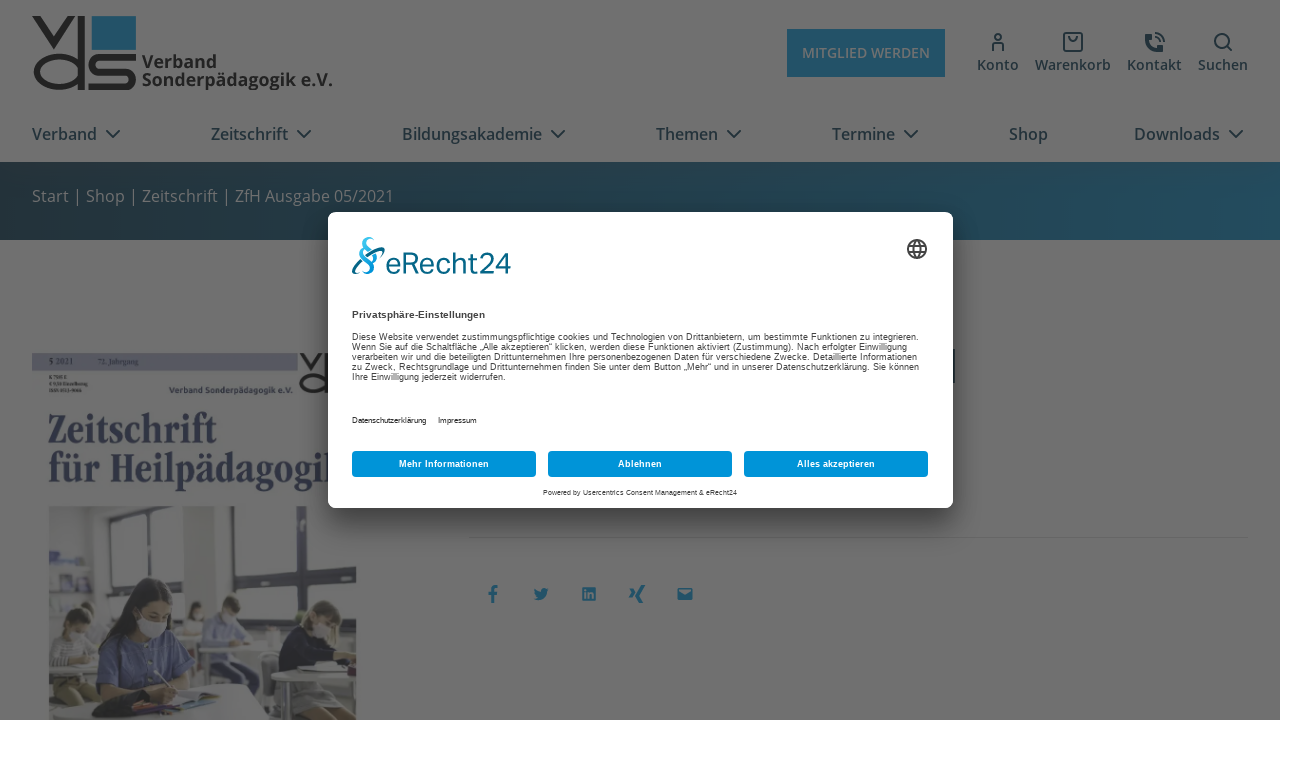

--- FILE ---
content_type: text/html; charset=UTF-8
request_url: https://www.verband-sonderpaedagogik.de/shop/zfh-ausgabe-05-2021/
body_size: 17799
content:
<!doctype html>
<html lang="de" prefix="og: https://ogp.me/ns#">

<head>
	<meta charset="UTF-8">
	<meta name="viewport" content="width=device-width, initial-scale=1, shrink-to-fit=no">
	<meta name="referrer" content="no-referrer-when-downgrade">
	
<!-- Suchmaschinen-Optimierung durch Rank Math PRO - https://rankmath.com/ -->
<title>ZfH Ausgabe 05/2021 - Verband Sonderpädagogik e.V.</title>
<meta name="robots" content="follow, index, max-snippet:-1, max-video-preview:-1, max-image-preview:large"/>
<link rel="canonical" href="https://www.verband-sonderpaedagogik.de/shop/zfh-ausgabe-05-2021/" />
<meta property="og:locale" content="de_DE" />
<meta property="og:type" content="product" />
<meta property="og:title" content="ZfH Ausgabe 05/2021 - Verband Sonderpädagogik e.V." />
<meta property="og:url" content="https://www.verband-sonderpaedagogik.de/shop/zfh-ausgabe-05-2021/" />
<meta property="og:site_name" content="Verband Sonderpädagogik e.V." />
<meta property="og:updated_time" content="2022-04-27T11:34:03+02:00" />
<meta property="og:image" content="https://www.verband-sonderpaedagogik.de/wp-content/uploads/2022/04/zfh_05.2021_web.webp" />
<meta property="og:image:secure_url" content="https://www.verband-sonderpaedagogik.de/wp-content/uploads/2022/04/zfh_05.2021_web.webp" />
<meta property="og:image:width" content="717" />
<meta property="og:image:height" content="1024" />
<meta property="og:image:alt" content="Zeitschrift für Heilpädagogik Cover 05.2021" />
<meta property="og:image:type" content="image/webp" />
<meta property="product:price:amount" content="9.50" />
<meta property="product:price:currency" content="EUR" />
<meta property="product:availability" content="instock" />
<meta name="twitter:card" content="summary_large_image" />
<meta name="twitter:title" content="ZfH Ausgabe 05/2021 - Verband Sonderpädagogik e.V." />
<meta name="twitter:image" content="https://www.verband-sonderpaedagogik.de/wp-content/uploads/2022/04/zfh_05.2021_web.webp" />
<meta name="twitter:label1" content="Preis" />
<meta name="twitter:data1" content="9,50&nbsp;&euro;" />
<meta name="twitter:label2" content="Verfügbarkeit" />
<meta name="twitter:data2" content="Vorrätig" />
<script type="application/ld+json" class="rank-math-schema">{"@context":"https://schema.org","@graph":[{"@type":["Person","Organization"],"@id":"https://www.verband-sonderpaedagogik.de/#person","name":"Verband Sonderp\u00e4dagogik e.V."},{"@type":"WebSite","@id":"https://www.verband-sonderpaedagogik.de/#website","url":"https://www.verband-sonderpaedagogik.de","name":"Verband Sonderp\u00e4dagogik e.V.","publisher":{"@id":"https://www.verband-sonderpaedagogik.de/#person"},"inLanguage":"de"},{"@type":"ImageObject","@id":"https://www.verband-sonderpaedagogik.de/wp-content/uploads/2022/04/zfh_05.2021_web.webp","url":"https://www.verband-sonderpaedagogik.de/wp-content/uploads/2022/04/zfh_05.2021_web.webp","width":"717","height":"1024","caption":"Zeitschrift f\u00fcr Heilp\u00e4dagogik Cover 05.2021","inLanguage":"de"},{"@type":"BreadcrumbList","@id":"https://www.verband-sonderpaedagogik.de/shop/zfh-ausgabe-05-2021/#breadcrumb","itemListElement":[{"@type":"ListItem","position":"1","item":{"@id":"https://www.verband-sonderpaedagogik.de","name":"Home"}},{"@type":"ListItem","position":"2","item":{"@id":"https://www.verband-sonderpaedagogik.de/shop/","name":"Shop"}},{"@type":"ListItem","position":"3","item":{"@id":"https://www.verband-sonderpaedagogik.de/produkt-kategorie/zeitschrift/","name":"Zeitschrift"}},{"@type":"ListItem","position":"4","item":{"@id":"https://www.verband-sonderpaedagogik.de/shop/zfh-ausgabe-05-2021/","name":"ZfH Ausgabe 05/2021"}}]},{"@type":"ItemPage","@id":"https://www.verband-sonderpaedagogik.de/shop/zfh-ausgabe-05-2021/#webpage","url":"https://www.verband-sonderpaedagogik.de/shop/zfh-ausgabe-05-2021/","name":"ZfH Ausgabe 05/2021 - Verband Sonderp\u00e4dagogik e.V.","datePublished":"2021-05-01T00:00:00+02:00","dateModified":"2022-04-27T11:34:03+02:00","isPartOf":{"@id":"https://www.verband-sonderpaedagogik.de/#website"},"primaryImageOfPage":{"@id":"https://www.verband-sonderpaedagogik.de/wp-content/uploads/2022/04/zfh_05.2021_web.webp"},"inLanguage":"de","breadcrumb":{"@id":"https://www.verband-sonderpaedagogik.de/shop/zfh-ausgabe-05-2021/#breadcrumb"}},{"@type":"Product","name":"ZfH Ausgabe 05/2021 - Verband Sonderp\u00e4dagogik e.V.","category":"Zeitschrift","mainEntityOfPage":{"@id":"https://www.verband-sonderpaedagogik.de/shop/zfh-ausgabe-05-2021/#webpage"},"image":[{"@type":"ImageObject","url":"https://www.verband-sonderpaedagogik.de/wp-content/uploads/2022/04/zfh_05.2021_web.webp","height":"1024","width":"717"}],"offers":{"@type":"Offer","price":"9.50","priceCurrency":"EUR","priceValidUntil":"2027-12-31","availability":"http://schema.org/InStock","itemCondition":"NewCondition","url":"https://www.verband-sonderpaedagogik.de/shop/zfh-ausgabe-05-2021/","seller":{"@type":"Person","@id":"https://www.verband-sonderpaedagogik.de/","name":"Verband Sonderp\u00e4dagogik e.V.","url":"https://www.verband-sonderpaedagogik.de"},"priceSpecification":{"price":"9.50","priceCurrency":"EUR","valueAddedTaxIncluded":"true"}},"@id":"https://www.verband-sonderpaedagogik.de/shop/zfh-ausgabe-05-2021/#richSnippet"}]}</script>
<!-- /Rank Math WordPress SEO Plugin -->

<link rel='dns-prefetch' href='//www.verband-sonderpaedagogik.de' />
<link rel="alternate" title="oEmbed (JSON)" type="application/json+oembed" href="https://www.verband-sonderpaedagogik.de/wp-json/oembed/1.0/embed?url=https%3A%2F%2Fwww.verband-sonderpaedagogik.de%2Fshop%2Fzfh-ausgabe-05-2021%2F" />
<link rel="alternate" title="oEmbed (XML)" type="text/xml+oembed" href="https://www.verband-sonderpaedagogik.de/wp-json/oembed/1.0/embed?url=https%3A%2F%2Fwww.verband-sonderpaedagogik.de%2Fshop%2Fzfh-ausgabe-05-2021%2F&#038;format=xml" />
<style id='wp-img-auto-sizes-contain-inline-css'>
img:is([sizes=auto i],[sizes^="auto," i]){contain-intrinsic-size:3000px 1500px}
/*# sourceURL=wp-img-auto-sizes-contain-inline-css */
</style>
<style id='wp-block-library-inline-css'>
:root{--wp-block-synced-color:#7a00df;--wp-block-synced-color--rgb:122,0,223;--wp-bound-block-color:var(--wp-block-synced-color);--wp-editor-canvas-background:#ddd;--wp-admin-theme-color:#007cba;--wp-admin-theme-color--rgb:0,124,186;--wp-admin-theme-color-darker-10:#006ba1;--wp-admin-theme-color-darker-10--rgb:0,107,160.5;--wp-admin-theme-color-darker-20:#005a87;--wp-admin-theme-color-darker-20--rgb:0,90,135;--wp-admin-border-width-focus:2px}@media (min-resolution:192dpi){:root{--wp-admin-border-width-focus:1.5px}}.wp-element-button{cursor:pointer}:root .has-very-light-gray-background-color{background-color:#eee}:root .has-very-dark-gray-background-color{background-color:#313131}:root .has-very-light-gray-color{color:#eee}:root .has-very-dark-gray-color{color:#313131}:root .has-vivid-green-cyan-to-vivid-cyan-blue-gradient-background{background:linear-gradient(135deg,#00d084,#0693e3)}:root .has-purple-crush-gradient-background{background:linear-gradient(135deg,#34e2e4,#4721fb 50%,#ab1dfe)}:root .has-hazy-dawn-gradient-background{background:linear-gradient(135deg,#faaca8,#dad0ec)}:root .has-subdued-olive-gradient-background{background:linear-gradient(135deg,#fafae1,#67a671)}:root .has-atomic-cream-gradient-background{background:linear-gradient(135deg,#fdd79a,#004a59)}:root .has-nightshade-gradient-background{background:linear-gradient(135deg,#330968,#31cdcf)}:root .has-midnight-gradient-background{background:linear-gradient(135deg,#020381,#2874fc)}:root{--wp--preset--font-size--normal:16px;--wp--preset--font-size--huge:42px}.has-regular-font-size{font-size:1em}.has-larger-font-size{font-size:2.625em}.has-normal-font-size{font-size:var(--wp--preset--font-size--normal)}.has-huge-font-size{font-size:var(--wp--preset--font-size--huge)}.has-text-align-center{text-align:center}.has-text-align-left{text-align:left}.has-text-align-right{text-align:right}.has-fit-text{white-space:nowrap!important}#end-resizable-editor-section{display:none}.aligncenter{clear:both}.items-justified-left{justify-content:flex-start}.items-justified-center{justify-content:center}.items-justified-right{justify-content:flex-end}.items-justified-space-between{justify-content:space-between}.screen-reader-text{border:0;clip-path:inset(50%);height:1px;margin:-1px;overflow:hidden;padding:0;position:absolute;width:1px;word-wrap:normal!important}.screen-reader-text:focus{background-color:#ddd;clip-path:none;color:#444;display:block;font-size:1em;height:auto;left:5px;line-height:normal;padding:15px 23px 14px;text-decoration:none;top:5px;width:auto;z-index:100000}html :where(.has-border-color){border-style:solid}html :where([style*=border-top-color]){border-top-style:solid}html :where([style*=border-right-color]){border-right-style:solid}html :where([style*=border-bottom-color]){border-bottom-style:solid}html :where([style*=border-left-color]){border-left-style:solid}html :where([style*=border-width]){border-style:solid}html :where([style*=border-top-width]){border-top-style:solid}html :where([style*=border-right-width]){border-right-style:solid}html :where([style*=border-bottom-width]){border-bottom-style:solid}html :where([style*=border-left-width]){border-left-style:solid}html :where(img[class*=wp-image-]){height:auto;max-width:100%}:where(figure){margin:0 0 1em}html :where(.is-position-sticky){--wp-admin--admin-bar--position-offset:var(--wp-admin--admin-bar--height,0px)}@media screen and (max-width:600px){html :where(.is-position-sticky){--wp-admin--admin-bar--position-offset:0px}}

/*# sourceURL=wp-block-library-inline-css */
</style><style id='global-styles-inline-css'>
:root{--wp--preset--aspect-ratio--square: 1;--wp--preset--aspect-ratio--4-3: 4/3;--wp--preset--aspect-ratio--3-4: 3/4;--wp--preset--aspect-ratio--3-2: 3/2;--wp--preset--aspect-ratio--2-3: 2/3;--wp--preset--aspect-ratio--16-9: 16/9;--wp--preset--aspect-ratio--9-16: 9/16;--wp--preset--color--black: #121212;--wp--preset--color--cyan-bluish-gray: #abb8c3;--wp--preset--color--white: #ffffff;--wp--preset--color--pale-pink: #f78da7;--wp--preset--color--vivid-red: #cf2e2e;--wp--preset--color--luminous-vivid-orange: #ff6900;--wp--preset--color--luminous-vivid-amber: #fcb900;--wp--preset--color--light-green-cyan: #7bdcb5;--wp--preset--color--vivid-green-cyan: #00d084;--wp--preset--color--pale-cyan-blue: #8ed1fc;--wp--preset--color--vivid-cyan-blue: #0693e3;--wp--preset--color--vivid-purple: #9b51e0;--wp--preset--color--primary: #009de4;--wp--preset--color--secondary: #00334e;--wp--preset--gradient--vivid-cyan-blue-to-vivid-purple: linear-gradient(135deg,rgb(6,147,227) 0%,rgb(155,81,224) 100%);--wp--preset--gradient--light-green-cyan-to-vivid-green-cyan: linear-gradient(135deg,rgb(122,220,180) 0%,rgb(0,208,130) 100%);--wp--preset--gradient--luminous-vivid-amber-to-luminous-vivid-orange: linear-gradient(135deg,rgb(252,185,0) 0%,rgb(255,105,0) 100%);--wp--preset--gradient--luminous-vivid-orange-to-vivid-red: linear-gradient(135deg,rgb(255,105,0) 0%,rgb(207,46,46) 100%);--wp--preset--gradient--very-light-gray-to-cyan-bluish-gray: linear-gradient(135deg,rgb(238,238,238) 0%,rgb(169,184,195) 100%);--wp--preset--gradient--cool-to-warm-spectrum: linear-gradient(135deg,rgb(74,234,220) 0%,rgb(151,120,209) 20%,rgb(207,42,186) 40%,rgb(238,44,130) 60%,rgb(251,105,98) 80%,rgb(254,248,76) 100%);--wp--preset--gradient--blush-light-purple: linear-gradient(135deg,rgb(255,206,236) 0%,rgb(152,150,240) 100%);--wp--preset--gradient--blush-bordeaux: linear-gradient(135deg,rgb(254,205,165) 0%,rgb(254,45,45) 50%,rgb(107,0,62) 100%);--wp--preset--gradient--luminous-dusk: linear-gradient(135deg,rgb(255,203,112) 0%,rgb(199,81,192) 50%,rgb(65,88,208) 100%);--wp--preset--gradient--pale-ocean: linear-gradient(135deg,rgb(255,245,203) 0%,rgb(182,227,212) 50%,rgb(51,167,181) 100%);--wp--preset--gradient--electric-grass: linear-gradient(135deg,rgb(202,248,128) 0%,rgb(113,206,126) 100%);--wp--preset--gradient--midnight: linear-gradient(135deg,rgb(2,3,129) 0%,rgb(40,116,252) 100%);--wp--preset--gradient--secondary-to-primary: linear-gradient( -90deg, rgba(0, 157, 228, 1) 0%, rgba(0, 51, 78, 1) 100% );--wp--preset--font-size--small: 14px;--wp--preset--font-size--medium: 18px;--wp--preset--font-size--large: 20px;--wp--preset--font-size--x-large: 24px;--wp--preset--font-size--extra-large: 36px;--wp--preset--font-family--system-fonts: -apple-system,BlinkMacSystemFont,"Segoe UI",Roboto,Oxygen-Sans,Ubuntu,Cantarell,"Helvetica Neue",sans-serif;--wp--preset--spacing--20: 0.44rem;--wp--preset--spacing--30: 0.67rem;--wp--preset--spacing--40: 1rem;--wp--preset--spacing--50: 1.5rem;--wp--preset--spacing--60: 2.25rem;--wp--preset--spacing--70: 3.38rem;--wp--preset--spacing--80: 5.06rem;--wp--preset--shadow--natural: 6px 6px 9px rgba(0, 0, 0, 0.2);--wp--preset--shadow--deep: 12px 12px 50px rgba(0, 0, 0, 0.4);--wp--preset--shadow--sharp: 6px 6px 0px rgba(0, 0, 0, 0.2);--wp--preset--shadow--outlined: 6px 6px 0px -3px rgb(255, 255, 255), 6px 6px rgb(0, 0, 0);--wp--preset--shadow--crisp: 6px 6px 0px rgb(0, 0, 0);}:root { --wp--style--global--content-size: 1320px;--wp--style--global--wide-size: 1320px; }:where(body) { margin: 0; }.wp-site-blocks > .alignleft { float: left; margin-right: 2em; }.wp-site-blocks > .alignright { float: right; margin-left: 2em; }.wp-site-blocks > .aligncenter { justify-content: center; margin-left: auto; margin-right: auto; }:where(.is-layout-flex){gap: 0.5em;}:where(.is-layout-grid){gap: 0.5em;}.is-layout-flow > .alignleft{float: left;margin-inline-start: 0;margin-inline-end: 2em;}.is-layout-flow > .alignright{float: right;margin-inline-start: 2em;margin-inline-end: 0;}.is-layout-flow > .aligncenter{margin-left: auto !important;margin-right: auto !important;}.is-layout-constrained > .alignleft{float: left;margin-inline-start: 0;margin-inline-end: 2em;}.is-layout-constrained > .alignright{float: right;margin-inline-start: 2em;margin-inline-end: 0;}.is-layout-constrained > .aligncenter{margin-left: auto !important;margin-right: auto !important;}.is-layout-constrained > :where(:not(.alignleft):not(.alignright):not(.alignfull)){max-width: var(--wp--style--global--content-size);margin-left: auto !important;margin-right: auto !important;}.is-layout-constrained > .alignwide{max-width: var(--wp--style--global--wide-size);}body .is-layout-flex{display: flex;}.is-layout-flex{flex-wrap: wrap;align-items: center;}.is-layout-flex > :is(*, div){margin: 0;}body .is-layout-grid{display: grid;}.is-layout-grid > :is(*, div){margin: 0;}body{padding-top: 0px;padding-right: 0px;padding-bottom: 0px;padding-left: 0px;}a:where(:not(.wp-element-button)){text-decoration: underline;}:root :where(.wp-element-button, .wp-block-button__link){background-color: #32373c;border-width: 0;color: #fff;font-family: inherit;font-size: inherit;font-style: inherit;font-weight: inherit;letter-spacing: inherit;line-height: inherit;padding-top: calc(0.667em + 2px);padding-right: calc(1.333em + 2px);padding-bottom: calc(0.667em + 2px);padding-left: calc(1.333em + 2px);text-decoration: none;text-transform: inherit;}.has-black-color{color: var(--wp--preset--color--black) !important;}.has-cyan-bluish-gray-color{color: var(--wp--preset--color--cyan-bluish-gray) !important;}.has-white-color{color: var(--wp--preset--color--white) !important;}.has-pale-pink-color{color: var(--wp--preset--color--pale-pink) !important;}.has-vivid-red-color{color: var(--wp--preset--color--vivid-red) !important;}.has-luminous-vivid-orange-color{color: var(--wp--preset--color--luminous-vivid-orange) !important;}.has-luminous-vivid-amber-color{color: var(--wp--preset--color--luminous-vivid-amber) !important;}.has-light-green-cyan-color{color: var(--wp--preset--color--light-green-cyan) !important;}.has-vivid-green-cyan-color{color: var(--wp--preset--color--vivid-green-cyan) !important;}.has-pale-cyan-blue-color{color: var(--wp--preset--color--pale-cyan-blue) !important;}.has-vivid-cyan-blue-color{color: var(--wp--preset--color--vivid-cyan-blue) !important;}.has-vivid-purple-color{color: var(--wp--preset--color--vivid-purple) !important;}.has-primary-color{color: var(--wp--preset--color--primary) !important;}.has-secondary-color{color: var(--wp--preset--color--secondary) !important;}.has-black-background-color{background-color: var(--wp--preset--color--black) !important;}.has-cyan-bluish-gray-background-color{background-color: var(--wp--preset--color--cyan-bluish-gray) !important;}.has-white-background-color{background-color: var(--wp--preset--color--white) !important;}.has-pale-pink-background-color{background-color: var(--wp--preset--color--pale-pink) !important;}.has-vivid-red-background-color{background-color: var(--wp--preset--color--vivid-red) !important;}.has-luminous-vivid-orange-background-color{background-color: var(--wp--preset--color--luminous-vivid-orange) !important;}.has-luminous-vivid-amber-background-color{background-color: var(--wp--preset--color--luminous-vivid-amber) !important;}.has-light-green-cyan-background-color{background-color: var(--wp--preset--color--light-green-cyan) !important;}.has-vivid-green-cyan-background-color{background-color: var(--wp--preset--color--vivid-green-cyan) !important;}.has-pale-cyan-blue-background-color{background-color: var(--wp--preset--color--pale-cyan-blue) !important;}.has-vivid-cyan-blue-background-color{background-color: var(--wp--preset--color--vivid-cyan-blue) !important;}.has-vivid-purple-background-color{background-color: var(--wp--preset--color--vivid-purple) !important;}.has-primary-background-color{background-color: var(--wp--preset--color--primary) !important;}.has-secondary-background-color{background-color: var(--wp--preset--color--secondary) !important;}.has-black-border-color{border-color: var(--wp--preset--color--black) !important;}.has-cyan-bluish-gray-border-color{border-color: var(--wp--preset--color--cyan-bluish-gray) !important;}.has-white-border-color{border-color: var(--wp--preset--color--white) !important;}.has-pale-pink-border-color{border-color: var(--wp--preset--color--pale-pink) !important;}.has-vivid-red-border-color{border-color: var(--wp--preset--color--vivid-red) !important;}.has-luminous-vivid-orange-border-color{border-color: var(--wp--preset--color--luminous-vivid-orange) !important;}.has-luminous-vivid-amber-border-color{border-color: var(--wp--preset--color--luminous-vivid-amber) !important;}.has-light-green-cyan-border-color{border-color: var(--wp--preset--color--light-green-cyan) !important;}.has-vivid-green-cyan-border-color{border-color: var(--wp--preset--color--vivid-green-cyan) !important;}.has-pale-cyan-blue-border-color{border-color: var(--wp--preset--color--pale-cyan-blue) !important;}.has-vivid-cyan-blue-border-color{border-color: var(--wp--preset--color--vivid-cyan-blue) !important;}.has-vivid-purple-border-color{border-color: var(--wp--preset--color--vivid-purple) !important;}.has-primary-border-color{border-color: var(--wp--preset--color--primary) !important;}.has-secondary-border-color{border-color: var(--wp--preset--color--secondary) !important;}.has-vivid-cyan-blue-to-vivid-purple-gradient-background{background: var(--wp--preset--gradient--vivid-cyan-blue-to-vivid-purple) !important;}.has-light-green-cyan-to-vivid-green-cyan-gradient-background{background: var(--wp--preset--gradient--light-green-cyan-to-vivid-green-cyan) !important;}.has-luminous-vivid-amber-to-luminous-vivid-orange-gradient-background{background: var(--wp--preset--gradient--luminous-vivid-amber-to-luminous-vivid-orange) !important;}.has-luminous-vivid-orange-to-vivid-red-gradient-background{background: var(--wp--preset--gradient--luminous-vivid-orange-to-vivid-red) !important;}.has-very-light-gray-to-cyan-bluish-gray-gradient-background{background: var(--wp--preset--gradient--very-light-gray-to-cyan-bluish-gray) !important;}.has-cool-to-warm-spectrum-gradient-background{background: var(--wp--preset--gradient--cool-to-warm-spectrum) !important;}.has-blush-light-purple-gradient-background{background: var(--wp--preset--gradient--blush-light-purple) !important;}.has-blush-bordeaux-gradient-background{background: var(--wp--preset--gradient--blush-bordeaux) !important;}.has-luminous-dusk-gradient-background{background: var(--wp--preset--gradient--luminous-dusk) !important;}.has-pale-ocean-gradient-background{background: var(--wp--preset--gradient--pale-ocean) !important;}.has-electric-grass-gradient-background{background: var(--wp--preset--gradient--electric-grass) !important;}.has-midnight-gradient-background{background: var(--wp--preset--gradient--midnight) !important;}.has-secondary-to-primary-gradient-background{background: var(--wp--preset--gradient--secondary-to-primary) !important;}.has-small-font-size{font-size: var(--wp--preset--font-size--small) !important;}.has-medium-font-size{font-size: var(--wp--preset--font-size--medium) !important;}.has-large-font-size{font-size: var(--wp--preset--font-size--large) !important;}.has-x-large-font-size{font-size: var(--wp--preset--font-size--x-large) !important;}.has-extra-large-font-size{font-size: var(--wp--preset--font-size--extra-large) !important;}.has-system-fonts-font-family{font-family: var(--wp--preset--font-family--system-fonts) !important;}
/*# sourceURL=global-styles-inline-css */
</style>

<link rel='stylesheet' id='wpmf-gallery-popup-style-css' href='https://www.verband-sonderpaedagogik.de/wp-content/plugins/wp-media-folder/assets/css/display-gallery/magnific-popup.css' media='all' />
<link rel='stylesheet' id='tagungsverwaltung-css' href='https://www.verband-sonderpaedagogik.de/wp-content/plugins/tagungsverwaltung/inc/frontend/css/tvw-frontend.css' media='all' />
<link rel='stylesheet' id='photoswipe-css' href='https://www.verband-sonderpaedagogik.de/wp-content/plugins/woocommerce/assets/css/photoswipe/photoswipe.min.css' media='all' />
<link rel='stylesheet' id='photoswipe-default-skin-css' href='https://www.verband-sonderpaedagogik.de/wp-content/plugins/woocommerce/assets/css/photoswipe/default-skin/default-skin.min.css' media='all' />
<link rel='stylesheet' id='woocommerce-layout-css' href='https://www.verband-sonderpaedagogik.de/wp-content/plugins/woocommerce/assets/css/woocommerce-layout.css' media='all' />
<link rel='stylesheet' id='woocommerce-smallscreen-css' href='https://www.verband-sonderpaedagogik.de/wp-content/plugins/woocommerce/assets/css/woocommerce-smallscreen.css' media='only screen and (max-width: 768px)' />
<link rel='stylesheet' id='woocommerce-general-css' href='https://www.verband-sonderpaedagogik.de/wp-content/plugins/woocommerce/assets/css/woocommerce.css' media='all' />
<style id='woocommerce-inline-inline-css'>
.woocommerce form .form-row .required { visibility: visible; }
/*# sourceURL=woocommerce-inline-inline-css */
</style>
<link rel='stylesheet' id='theme-style-css' href='https://www.verband-sonderpaedagogik.de/wp-content/themes/verband-sonderpaedagogik/style.min.css' media='all' />
<link rel='stylesheet' id='woocommerce-gzd-layout-css' href='https://www.verband-sonderpaedagogik.de/wp-content/plugins/woocommerce-germanized/build/static/layout-styles.css' media='all' />
<style id='woocommerce-gzd-layout-inline-css'>
.woocommerce-checkout .shop_table { background-color: #eeeeee; } .product p.deposit-packaging-type { font-size: 1.25em !important; } p.woocommerce-shipping-destination { display: none; }
                .wc-gzd-nutri-score-value-a {
                    background: url(https://www.verband-sonderpaedagogik.de/wp-content/plugins/woocommerce-germanized/assets/images/nutri-score-a.svg) no-repeat;
                }
                .wc-gzd-nutri-score-value-b {
                    background: url(https://www.verband-sonderpaedagogik.de/wp-content/plugins/woocommerce-germanized/assets/images/nutri-score-b.svg) no-repeat;
                }
                .wc-gzd-nutri-score-value-c {
                    background: url(https://www.verband-sonderpaedagogik.de/wp-content/plugins/woocommerce-germanized/assets/images/nutri-score-c.svg) no-repeat;
                }
                .wc-gzd-nutri-score-value-d {
                    background: url(https://www.verband-sonderpaedagogik.de/wp-content/plugins/woocommerce-germanized/assets/images/nutri-score-d.svg) no-repeat;
                }
                .wc-gzd-nutri-score-value-e {
                    background: url(https://www.verband-sonderpaedagogik.de/wp-content/plugins/woocommerce-germanized/assets/images/nutri-score-e.svg) no-repeat;
                }
            
/*# sourceURL=woocommerce-gzd-layout-inline-css */
</style>
<link rel='stylesheet' id='cf7cf-style-css' href='https://www.verband-sonderpaedagogik.de/wp-content/plugins/cf7-conditional-fields/style.css' media='all' />
<script src="https://www.verband-sonderpaedagogik.de/wp-includes/js/jquery/jquery.min.js" id="jquery-core-js"></script>
<script id="tvw_js_handle-js-extra">
var ajax_var = {"url":"https://www.verband-sonderpaedagogik.de/wp-admin/admin-ajax.php","nonce":"7ee3eb4d85"};
//# sourceURL=tvw_js_handle-js-extra
</script>
<script src="https://www.verband-sonderpaedagogik.de/wp-content/plugins/tagungsverwaltung/inc/frontend/js/tvw_frontend.js" id="tvw_js_handle-js"></script>
<script src="https://www.verband-sonderpaedagogik.de/wp-content/plugins/tagungsverwaltung/inc/frontend/js/iban.js" id="tvw_iban_js-js"></script>
<script src="https://www.verband-sonderpaedagogik.de/wp-content/plugins/woocommerce/assets/js/jquery-blockui/jquery.blockUI.min.js" id="wc-jquery-blockui-js" defer data-wp-strategy="defer"></script>
<script id="wc-add-to-cart-js-extra">
var wc_add_to_cart_params = {"ajax_url":"/wp-admin/admin-ajax.php","wc_ajax_url":"/?wc-ajax=%%endpoint%%","i18n_view_cart":"Warenkorb anzeigen","cart_url":"https://www.verband-sonderpaedagogik.de/warenkorb/","is_cart":"","cart_redirect_after_add":"no"};
//# sourceURL=wc-add-to-cart-js-extra
</script>
<script src="https://www.verband-sonderpaedagogik.de/wp-content/plugins/woocommerce/assets/js/frontend/add-to-cart.min.js" id="wc-add-to-cart-js" defer data-wp-strategy="defer"></script>
<script src="https://www.verband-sonderpaedagogik.de/wp-content/plugins/woocommerce/assets/js/flexslider/jquery.flexslider.min.js" id="wc-flexslider-js" defer data-wp-strategy="defer"></script>
<script src="https://www.verband-sonderpaedagogik.de/wp-content/plugins/woocommerce/assets/js/photoswipe/photoswipe.min.js" id="wc-photoswipe-js" defer data-wp-strategy="defer"></script>
<script src="https://www.verband-sonderpaedagogik.de/wp-content/plugins/woocommerce/assets/js/photoswipe/photoswipe-ui-default.min.js" id="wc-photoswipe-ui-default-js" defer data-wp-strategy="defer"></script>
<script id="wc-single-product-js-extra">
var wc_single_product_params = {"i18n_required_rating_text":"Bitte w\u00e4hlen Sie eine Bewertung","i18n_rating_options":["1 von 5\u00a0Sternen","2 von 5\u00a0Sternen","3 von 5\u00a0Sternen","4 von 5\u00a0Sternen","5 von 5\u00a0Sternen"],"i18n_product_gallery_trigger_text":"Bildergalerie im Vollbildmodus anzeigen","review_rating_required":"yes","flexslider":{"rtl":false,"animation":"slide","smoothHeight":true,"directionNav":false,"controlNav":"thumbnails","slideshow":false,"animationSpeed":500,"animationLoop":false,"allowOneSlide":false},"zoom_enabled":"","zoom_options":[],"photoswipe_enabled":"1","photoswipe_options":{"shareEl":false,"closeOnScroll":false,"history":false,"hideAnimationDuration":0,"showAnimationDuration":0},"flexslider_enabled":"1"};
//# sourceURL=wc-single-product-js-extra
</script>
<script src="https://www.verband-sonderpaedagogik.de/wp-content/plugins/woocommerce/assets/js/frontend/single-product.min.js" id="wc-single-product-js" defer data-wp-strategy="defer"></script>
<script src="https://www.verband-sonderpaedagogik.de/wp-content/plugins/woocommerce/assets/js/js-cookie/js.cookie.min.js" id="wc-js-cookie-js" defer data-wp-strategy="defer"></script>
<script id="woocommerce-js-extra">
var woocommerce_params = {"ajax_url":"/wp-admin/admin-ajax.php","wc_ajax_url":"/?wc-ajax=%%endpoint%%","i18n_password_show":"Passwort anzeigen","i18n_password_hide":"Passwort ausblenden"};
//# sourceURL=woocommerce-js-extra
</script>
<script src="https://www.verband-sonderpaedagogik.de/wp-content/plugins/woocommerce/assets/js/frontend/woocommerce.min.js" id="woocommerce-js" defer data-wp-strategy="defer"></script>
<script id="kb_load_more-js-extra">
var kb_string = {"ajaxurl":"https://www.verband-sonderpaedagogik.de/wp-admin/admin-ajax.php","buttontxt":"Mehr laden","buttonload":"Wird geladen \u2026","searchtxt":"Suchen","searchload":"Suche..."};
//# sourceURL=kb_load_more-js-extra
</script>
<script src="https://www.verband-sonderpaedagogik.de/wp-content/themes/verband-sonderpaedagogik/assets/js/loadmore.min.js" id="kb_load_more-js"></script>
<script id="wc-gzd-unit-price-observer-queue-js-extra">
var wc_gzd_unit_price_observer_queue_params = {"ajax_url":"/wp-admin/admin-ajax.php","wc_ajax_url":"/?wc-ajax=%%endpoint%%","refresh_unit_price_nonce":"6ab3def34e"};
//# sourceURL=wc-gzd-unit-price-observer-queue-js-extra
</script>
<script src="https://www.verband-sonderpaedagogik.de/wp-content/plugins/woocommerce-germanized/build/static/unit-price-observer-queue.js" id="wc-gzd-unit-price-observer-queue-js" defer data-wp-strategy="defer"></script>
<script src="https://www.verband-sonderpaedagogik.de/wp-content/plugins/woocommerce/assets/js/accounting/accounting.min.js" id="wc-accounting-js"></script>
<script id="wc-gzd-unit-price-observer-js-extra">
var wc_gzd_unit_price_observer_params = {"wrapper":".product","price_selector":{"p.price":{"is_total_price":false,"is_primary_selector":true,"quantity_selector":""}},"replace_price":"1","product_id":"9331","price_decimal_sep":",","price_thousand_sep":".","qty_selector":"input.quantity, input.qty","refresh_on_load":""};
//# sourceURL=wc-gzd-unit-price-observer-js-extra
</script>
<script src="https://www.verband-sonderpaedagogik.de/wp-content/plugins/woocommerce-germanized/build/static/unit-price-observer.js" id="wc-gzd-unit-price-observer-js" defer data-wp-strategy="defer"></script>
<link rel="https://api.w.org/" href="https://www.verband-sonderpaedagogik.de/wp-json/" /><link rel="alternate" title="JSON" type="application/json" href="https://www.verband-sonderpaedagogik.de/wp-json/wp/v2/product/9331" /><!-- Analytics by WP Statistics - https://wp-statistics.com -->
<link rel="preconnect" href="//app.eu.usercentrics.eu"><link rel="preconnect" href="//api.eu.usercentrics.eu"><link rel="preconnect" href="//sdp.eu.usercentrics.eu"><link rel="preload" href="//app.eu.usercentrics.eu/browser-ui/latest/loader.js" as="script"><link rel="preload" href="//sdp.eu.usercentrics.eu/latest/uc-block.bundle.js" as="script"><script id="usercentrics-cmp" async data-eu-mode="true" data-settings-id="v01JiAnivAelGO" src="https://app.eu.usercentrics.eu/browser-ui/latest/loader.js"></script><script type="application/javascript" src="https://sdp.eu.usercentrics.eu/latest/uc-block.bundle.js"></script>	<noscript><style>.woocommerce-product-gallery{ opacity: 1 !important; }</style></noscript>
	<link rel="icon" href="https://www.verband-sonderpaedagogik.de/wp-content/uploads/2021/07/cropped-verband-sonderpaedagogik-favicon-32x32.jpg" sizes="32x32" />
<link rel="icon" href="https://www.verband-sonderpaedagogik.de/wp-content/uploads/2021/07/cropped-verband-sonderpaedagogik-favicon-192x192.jpg" sizes="192x192" />
<link rel="apple-touch-icon" href="https://www.verband-sonderpaedagogik.de/wp-content/uploads/2021/07/cropped-verband-sonderpaedagogik-favicon-180x180.jpg" />
<meta name="msapplication-TileImage" content="https://www.verband-sonderpaedagogik.de/wp-content/uploads/2021/07/cropped-verband-sonderpaedagogik-favicon-270x270.jpg" />
<link rel='stylesheet' id='wc-blocks-style-css' href='https://www.verband-sonderpaedagogik.de/wp-content/plugins/woocommerce/assets/client/blocks/wc-blocks.css' media='all' />
</head>

<body class="wp-singular product-template-default single single-product postid-9331 wp-embed-responsive wp-theme-verband-sonderpaedagogik theme-verband-sonderpaedagogik woocommerce woocommerce-page woocommerce-no-js zfh-ausgabe-05-2021">
	<a class="skip-link screen-reader-text" href="#page-content">Zum Inhalt springen</a>
	<!--[if lt IE 8]>
			<p class="browserupgrade">Sie verwenden einen <strong>veralteten</strong> Browser. Bitte <a href="http://browsehappy.com/" target="_blank">aktualisieren Sie Ihren Browser</a> um Ihr Erlebniss zu verbessern.</p>
		<![endif]-->

	<header id="site-header">

		<div class="site-header__topbar">
			<div class="container">

				<div class="site-header-logo">
	<a href="https://www.verband-sonderpaedagogik.de">
		<img class="side-header-logo-img" src="https://www.verband-sonderpaedagogik.de/wp-content/themes/verband-sonderpaedagogik/assets/img/verband-sonderpaedagogik-logo-big.svg" height="64" alt="Verband Sonderpädagogik e.V. Logo">
	</a>
</div>				<div class="site-header-cta">
	<a href="/index.php/verband/mitglied-werden/" class="btn btn--primary">
		Mitglied werden	</a>
</div>									<div class="site-header__shop">
		<a class="btn btn--icon site-header__shop__btn" href="https://www.verband-sonderpaedagogik.de/mein-konto/">
		<svg class="icon icon--sm" aria-hidden="true">
			<use href="https://www.verband-sonderpaedagogik.de/wp-content/themes/verband-sonderpaedagogik/assets/img/icons.svg#icon-user" xlink:href="https://www.verband-sonderpaedagogik.de/wp-content/themes/verband-sonderpaedagogik/assets/img/icons.svg#icon-user" />
		</svg>
		<span>Konto</span>
	</a>

	<a class="btn btn--icon site-header__shop__btn" href="https://www.verband-sonderpaedagogik.de/warenkorb/" title="Warenkorb Ansicht">
		<svg class="icon icon--sm" aria-hidden="true">
			<use href="https://www.verband-sonderpaedagogik.de/wp-content/themes/verband-sonderpaedagogik/assets/img/icons.svg#icon-shopping-bag" xlink:href="https://www.verband-sonderpaedagogik.de/wp-content/themes/verband-sonderpaedagogik/assets/img/icons.svg#icon-shopping-bag" />
		</svg>
		<!--  -->
		<span>Warenkorb</span>
	</a>
</div>													<ul class="secondary-menu">
						<li id="menu-item-69" class="site-header-secondary-nav__contact-toggle menu-item menu-item-type-post_type menu-item-object-page menu-item-69"><a href="https://www.verband-sonderpaedagogik.de/kontakt/" class="menu-item-link">Kontakt</a></li>					</ul>
								<div class="site-header-search">

	<button class="btn btn--icon site-header-search__search-toggle" type="button">
		<svg class="icon icon--sm" role="img" aria-label="Suchen">
			<title id="icon-search-title">Suche</title>
			<use href="https://www.verband-sonderpaedagogik.de/wp-content/themes/verband-sonderpaedagogik/assets/img/icons.svg#icon-search" xlink:href="https://www.verband-sonderpaedagogik.de/wp-content/themes/verband-sonderpaedagogik/assets/img/icons.svg#icon-search" />
		</svg>
		Suchen	</button>

	<div class="site-header-search__search slide-in-top">

		<div class="container">

			<h3>Wonach suchen Sie?</h3>

			
<form class="search-form" role="search" method="get" action="https://www.verband-sonderpaedagogik.de/" >
	<label class="screen-reader-text" for="search-form-1">Search for:</label>
	<input id="search-form-1" class="search-input" type="search" name="s" value="" placeholder="Suche &hellip;" tabindex="0">
	<input type="submit" class="btn btn--primary search-submit" value="Suchen">
	<button type="submit" class="btn btn--primary search-submit--btn">
		<svg class="icon">
			<use href="https://www.verband-sonderpaedagogik.de/wp-content/themes/verband-sonderpaedagogik/assets/img/icons.svg#icon-search" xlink:href="https://www.verband-sonderpaedagogik.de/wp-content/themes/verband-sonderpaedagogik/assets/img/icons.svg#icon-search"></use>
		</svg>
	</button>
</form>
			<div class="sub-menu-close">
				<button class="btn btn--link site-header-search__close">
					<svg class="icon btn__icon" role="img" aria-label="Schließen">
						<use href="https://www.verband-sonderpaedagogik.de/wp-content/themes/verband-sonderpaedagogik/assets/img/icons.svg#icon-close" xlink:href="https://www.verband-sonderpaedagogik.de/wp-content/themes/verband-sonderpaedagogik/assets/img/icons.svg#icon-close"></use>
					</svg>
					<span>Schließen</span>
				</button>
			</div>

		</div>

	</div>

	<div class="site-header-search__search-backdrop"></div>

</div>					<div class="site-header-nav__mobile">

		<div class="btn btn--icon btn--toggle site-header-nav__mobile-toggle">
			<div class="hamburger">
				<span class="hamburger-inner"></span>
			</div>
			<span class="hamburger__label">Menü</span>
		</div>

		<nav class="site-header-nav__mobile-menu slide-in-right">
			<div class="wrapper">

				<ul class="mobile-menu dropback">
					<li id="menu-item-73" class="menu-item menu-item-type-post_type menu-item-object-page menu-item-home menu-item-73"><a href="https://www.verband-sonderpaedagogik.de/" class="menu-item-link">Startseite</a></li><li id="menu-item-93" class="menu-item menu-item-type-custom menu-item-object-custom menu-item-has-children menu-item-93"><a href="#" class="menu-expand-link">Der Verband</a><ul class="sub-menu"><li id="menu-item-83" class="menu-item menu-item-type-post_type menu-item-object-page menu-item-83"><a href="https://www.verband-sonderpaedagogik.de/verband/ueber-den-verband/" class="menu-item-link">Über den Verband</a></li><li id="menu-item-85" class="menu-item menu-item-type-post_type menu-item-object-page menu-item-85"><a href="https://www.verband-sonderpaedagogik.de/verband/der-vorstand/" class="menu-item-link">Der Vorstand</a></li><li id="menu-item-1753" class="menu-item menu-item-type-post_type menu-item-object-page menu-item-1753"><a href="https://www.verband-sonderpaedagogik.de/verband/bundesreferate/" class="menu-item-link">Bundesreferate</a></li><li id="menu-item-84" class="menu-item menu-item-type-post_type menu-item-object-page menu-item-84"><a href="https://www.verband-sonderpaedagogik.de/verband/positionen/" class="menu-item-link">Positionen</a></li><li id="menu-item-86" class="menu-item menu-item-type-post_type menu-item-object-page menu-item-86"><a href="https://www.verband-sonderpaedagogik.de/verband/landesverbaende/" class="menu-item-link">Landesverbände</a></li><li id="menu-item-87" class="menu-item menu-item-type-post_type menu-item-object-page menu-item-87"><a href="https://www.verband-sonderpaedagogik.de/verband/mitglied-werden/" class="menu-item-link">Mitglied werden</a></li></ul></li><li id="menu-item-942" class="menu-item menu-item-type-custom menu-item-object-custom menu-item-has-children menu-item-942"><a href="#" class="menu-expand-link">Zeitschrift</a><ul class="sub-menu"><li id="menu-item-944" class="menu-item menu-item-type-post_type menu-item-object-page menu-item-944"><a href="https://www.verband-sonderpaedagogik.de/zeitschrift/aktuelle-ausgabe/" class="menu-item-link">Aktuelle Ausgabe</a></li><li id="menu-item-21812" class="menu-item menu-item-type-post_type menu-item-object-page menu-item-21812"><a href="https://www.verband-sonderpaedagogik.de/zeitschrift/literatur-und-material/" class="menu-item-link">Literatur und Material</a></li><li id="menu-item-943" class="menu-item menu-item-type-post_type menu-item-object-page menu-item-943"><a href="https://www.verband-sonderpaedagogik.de/zeitschrift/ueber-die-zeitschrift/" class="menu-item-link">Über die Zeitschrift</a></li><li id="menu-item-945" class="menu-item menu-item-type-post_type menu-item-object-page menu-item-945"><a href="https://www.verband-sonderpaedagogik.de/zeitschrift/zeitschrift-abonnieren/" class="menu-item-link">Zeitschrift abonnieren</a></li><li id="menu-item-946" class="menu-item menu-item-type-post_type menu-item-object-page menu-item-946"><a href="https://www.verband-sonderpaedagogik.de/zeitschrift/bibliographie/" class="menu-item-link">Bibliographie</a></li><li id="menu-item-18528" class="menu-item menu-item-type-taxonomy menu-item-object-product_cat current-product-ancestor current-menu-parent current-product-parent menu-item-18528"><a href="https://www.verband-sonderpaedagogik.de/produkt-kategorie/zeitschrift/" class="menu-item-link">ZfH Online</a></li><li id="menu-item-948" class="menu-item menu-item-type-post_type menu-item-object-page menu-item-948"><a href="https://www.verband-sonderpaedagogik.de/zeitschrift/autoren-infos/" class="menu-item-link">Autoren Infos</a></li></ul></li><li id="menu-item-963" class="menu-item menu-item-type-custom menu-item-object-custom menu-item-has-children menu-item-963"><a href="#" class="menu-expand-link">Bildungsakademie</a><ul class="sub-menu"><li id="menu-item-953" class="menu-item menu-item-type-post_type menu-item-object-page menu-item-953"><a href="https://www.verband-sonderpaedagogik.de/bildungsakademie/ueber-die-akademie/" class="menu-item-link">Über die Akademie</a></li><li id="menu-item-954" class="menu-item menu-item-type-post_type menu-item-object-page menu-item-954"><a href="https://www.verband-sonderpaedagogik.de/bildungsakademie/seminare/" class="menu-item-link">Seminare</a></li><li id="menu-item-955" class="menu-item menu-item-type-post_type menu-item-object-page menu-item-955"><a href="https://www.verband-sonderpaedagogik.de/bildungsakademie/inhouse-seminare/" class="menu-item-link">Inhouse-Seminare</a></li></ul></li><li id="menu-item-957" class="menu-item menu-item-type-custom menu-item-object-custom menu-item-has-children menu-item-957"><a href="#" class="menu-expand-link">Themen</a><ul class="sub-menu"><li id="menu-item-74" class="menu-item menu-item-type-post_type menu-item-object-page menu-item-74"><a href="https://www.verband-sonderpaedagogik.de/themen/" class="menu-item-link">Alle Themen</a></li><li id="menu-item-962" class="menu-item menu-item-type-taxonomy menu-item-object-category menu-item-962"><a href="https://www.verband-sonderpaedagogik.de/thema/verband/" class="menu-item-link">Verband</a></li><li id="menu-item-1660" class="menu-item menu-item-type-taxonomy menu-item-object-category menu-item-1660"><a href="https://www.verband-sonderpaedagogik.de/thema/bildungsakademie/" class="menu-item-link">Bildungsakademie</a></li><li id="menu-item-1661" class="menu-item menu-item-type-taxonomy menu-item-object-category menu-item-1661"><a href="https://www.verband-sonderpaedagogik.de/thema/buchbesprechungen/" class="menu-item-link">Buchbesprechungen</a></li><li id="menu-item-961" class="menu-item menu-item-type-taxonomy menu-item-object-category menu-item-961"><a href="https://www.verband-sonderpaedagogik.de/thema/pressemeldungen/" class="menu-item-link">Pressemeldungen</a></li></ul></li><li id="menu-item-26182" class="menu-item menu-item-type-custom menu-item-object-custom menu-item-has-children menu-item-26182"><a href="#" class="menu-expand-link">Termine</a><ul class="sub-menu"><li id="menu-item-26185" class="menu-item menu-item-type-post_type_archive menu-item-object-tvw_termin menu-item-26185"><a href="https://www.verband-sonderpaedagogik.de/termine/" class="menu-item-link">Alle Termine</a></li><li id="menu-item-26183" class="menu-item menu-item-type-taxonomy menu-item-object-tvw_termin-category menu-item-26183"><a href="https://www.verband-sonderpaedagogik.de/terminkategorie/akademie/" class="menu-item-link">Akademie</a></li><li id="menu-item-26184" class="menu-item menu-item-type-taxonomy menu-item-object-tvw_termin-category menu-item-26184"><a href="https://www.verband-sonderpaedagogik.de/terminkategorie/verband/" class="menu-item-link">Verband</a></li></ul></li><li id="menu-item-1970" class="menu-item menu-item-type-post_type menu-item-object-page current_page_parent menu-item-1970"><a href="https://www.verband-sonderpaedagogik.de/shop/" class="menu-item-link">Shop</a></li><li id="menu-item-949" class="menu-item menu-item-type-custom menu-item-object-custom menu-item-has-children menu-item-949"><a href="#" class="menu-expand-link">Downloads</a><ul class="sub-menu"><li id="menu-item-950" class="menu-item menu-item-type-post_type menu-item-object-page menu-item-950"><a href="https://www.verband-sonderpaedagogik.de/downloads/allgemein/" class="menu-item-link">Allgemein</a></li><li id="menu-item-951" class="menu-item menu-item-type-post_type menu-item-object-page menu-item-951"><a href="https://www.verband-sonderpaedagogik.de/downloads/intern/" class="menu-item-link">Intern</a></li><li id="menu-item-25911" class="menu-item menu-item-type-post_type menu-item-object-page menu-item-25911"><a href="https://www.verband-sonderpaedagogik.de/downloads/oeffentlichkeitsarbeit/" class="menu-item-link">Öffentlichkeitsarbeit intern</a></li></ul></li><li id="menu-item-964" class="menu-item menu-item-type-post_type menu-item-object-page menu-item-964"><a href="https://www.verband-sonderpaedagogik.de/kontakt/" class="menu-item-link">Kontakt</a></li>				</ul>

				<div class="site-header-nav__mobile-cta">
					<div class="site-header-cta">
	<a href="/index.php/verband/mitglied-werden/" class="btn btn--primary">
		Mitglied werden	</a>
</div>				</div>

				<div class="site-header-nav__mobile-search">
					
<form class="search-form" role="search" method="get" action="https://www.verband-sonderpaedagogik.de/" >
	<label class="screen-reader-text" for="search-form-2">Search for:</label>
	<input id="search-form-2" class="search-input" type="search" name="s" value="" placeholder="Suche &hellip;" tabindex="0">
	<input type="submit" class="btn btn--primary search-submit" value="Suchen">
	<button type="submit" class="btn btn--primary search-submit--btn">
		<svg class="icon">
			<use href="https://www.verband-sonderpaedagogik.de/wp-content/themes/verband-sonderpaedagogik/assets/img/icons.svg#icon-search" xlink:href="https://www.verband-sonderpaedagogik.de/wp-content/themes/verband-sonderpaedagogik/assets/img/icons.svg#icon-search"></use>
		</svg>
	</button>
</form>				</div>

			</div>
		</nav>

	</div>
			</div>
		</div>

		<div class="site-header__menu">
			<div class="container">
				<nav class="site-header-nav">

			<ul class="primary-menu">
			<li id="menu-item-34" class="menu-item menu-item-type-custom menu-item-object-custom menu-item-has-children menu-item-34"><a href="#" class="menu-expand-link">Verband</a>
<div class='sub-menu is-hidden'><div class='container'><ul class='sub-menu-menu'>
<li id="menu-item-35" class="menu-item menu-item-type-post_type menu-item-object-page menu-item-35"><a href="https://www.verband-sonderpaedagogik.de/verband/ueber-den-verband/" class="menu-item-link">Über den Verband<span class="description">Hier finden Sie Informationen zum Verband Sonderpädagogik.</span></a></li><li id="menu-item-80" class="menu-item menu-item-type-post_type menu-item-object-page menu-item-80"><a href="https://www.verband-sonderpaedagogik.de/verband/der-vorstand/" class="menu-item-link">Der Vorstand<span class="description">Hier finden Sie unsere Vorstandsmitglieder.</span></a></li><li id="menu-item-1752" class="menu-item menu-item-type-post_type menu-item-object-page menu-item-1752"><a href="https://www.verband-sonderpaedagogik.de/verband/bundesreferate/" class="menu-item-link">Bundesreferate<span class="description">Hier finden Sie alle Bundesreferate.</span></a></li><li id="menu-item-46" class="menu-item menu-item-type-post_type menu-item-object-page menu-item-46"><a href="https://www.verband-sonderpaedagogik.de/verband/positionen/" class="menu-item-link">Positionen<span class="description">Hier erhalten Sie einen Überblick über die aktuellen Positionen des vds.</span></a></li><li id="menu-item-45" class="menu-item menu-item-type-post_type menu-item-object-page menu-item-45"><a href="https://www.verband-sonderpaedagogik.de/verband/landesverbaende/" class="menu-item-link">Landesverbände<span class="description">Hier finden Sie alle bestehenden Landesverbände des vds.</span></a></li><li id="menu-item-44" class="menu-item menu-item-type-post_type menu-item-object-page menu-item-44"><a href="https://www.verband-sonderpaedagogik.de/verband/mitglied-werden/" class="menu-item-link">Mitglied werden<span class="description">Hier finden Sie ein Onlineformular, um Mitglied beim vds zu werden.</span></a></li></ul><div class='sub-menu-close'><button class="btn btn--link sub-menu-close__toggle">
			<svg class="icon btn__icon">
				<use href="https://www.verband-sonderpaedagogik.de/wp-content/themes/verband-sonderpaedagogik/assets/img/icons.svg#icon-close" xlink:href="https://www.verband-sonderpaedagogik.de/wp-content/themes/verband-sonderpaedagogikassets/img/icons.svg#icon-close"></use>
			</svg>
			<span>Schließen</span></button></div</div></div>
</li><li id="menu-item-66" class="menu-item menu-item-type-post_type menu-item-object-page menu-item-has-children menu-item-66"><a href="https://www.verband-sonderpaedagogik.de/zeitschrift/" class="menu-expand-link">Zeitschrift</a>
<div class='sub-menu is-hidden'><div class='container'><ul class='sub-menu-menu'>
<li id="menu-item-136" class="menu-item menu-item-type-post_type menu-item-object-page menu-item-136"><a href="https://www.verband-sonderpaedagogik.de/zeitschrift/aktuelle-ausgabe/" class="menu-item-link">Aktuelle Ausgabe<span class="description">Hier finden Sie immer die aktuelle Ausgabe unserer Zeitschrift.</span></a></li><li id="menu-item-123" class="menu-item menu-item-type-post_type menu-item-object-page menu-item-123"><a href="https://www.verband-sonderpaedagogik.de/zeitschrift/ueber-die-zeitschrift/" class="menu-item-link">Über die Zeitschrift<span class="description">Hier finden Sie alle Informationen zu unserer Zeitschrift.</span></a></li><li id="menu-item-124" class="menu-item menu-item-type-post_type menu-item-object-page menu-item-124"><a href="https://www.verband-sonderpaedagogik.de/zeitschrift/zeitschrift-abonnieren/" class="menu-item-link">Zeitschrift abonnieren<span class="description">Hier können Sie unsere Zeitschrift abonnieren.</span></a></li><li id="menu-item-141" class="menu-item menu-item-type-post_type menu-item-object-page menu-item-141"><a href="https://www.verband-sonderpaedagogik.de/zeitschrift/bibliographie/" class="menu-item-link">Bibliographie<span class="description">Hier finden Sie ein Verzeichnis unserer Fachbeiträge.</span></a></li><li id="menu-item-18527" class="menu-item menu-item-type-taxonomy menu-item-object-product_cat current-product-ancestor current-menu-parent current-product-parent menu-item-18527"><a href="https://www.verband-sonderpaedagogik.de/produkt-kategorie/zeitschrift/" class="menu-item-link">ZfH Online<span class="description">Hier erhalten Sie Zugriff auf die Ausgaben der Zeitschrift.</span></a></li><li id="menu-item-127" class="menu-item menu-item-type-post_type menu-item-object-page menu-item-127"><a href="https://www.verband-sonderpaedagogik.de/zeitschrift/autoren-infos/" class="menu-item-link">Autoren Infos<span class="description">Hier finden Sie alle Informationen für unsere Autoren.</span></a></li></ul><div class='sub-menu-close'><button class="btn btn--link sub-menu-close__toggle">
			<svg class="icon btn__icon">
				<use href="https://www.verband-sonderpaedagogik.de/wp-content/themes/verband-sonderpaedagogik/assets/img/icons.svg#icon-close" xlink:href="https://www.verband-sonderpaedagogik.de/wp-content/themes/verband-sonderpaedagogikassets/img/icons.svg#icon-close"></use>
			</svg>
			<span>Schließen</span></button></div</div></div>
</li><li id="menu-item-682" class="menu-item menu-item-type-post_type menu-item-object-page menu-item-has-children menu-item-682"><a href="https://www.verband-sonderpaedagogik.de/bildungsakademie/" class="menu-expand-link">Bildungsakademie</a>
<div class='sub-menu is-hidden'><div class='container'><ul class='sub-menu-menu'>
<li id="menu-item-706" class="menu-item menu-item-type-post_type menu-item-object-page menu-item-706"><a href="https://www.verband-sonderpaedagogik.de/bildungsakademie/ueber-die-akademie/" class="menu-item-link">Über die Akademie<span class="description">Hier finden Sie Informationen zu der Bildungsakademie.</span></a></li><li id="menu-item-708" class="menu-item menu-item-type-post_type menu-item-object-page menu-item-708"><a href="https://www.verband-sonderpaedagogik.de/bildungsakademie/seminare/" class="menu-item-link">Seminare<span class="description">Hier finden Sie alle Informationen zu anstehenden Seminaren.</span></a></li><li id="menu-item-707" class="menu-item menu-item-type-post_type menu-item-object-page menu-item-707"><a href="https://www.verband-sonderpaedagogik.de/bildungsakademie/inhouse-seminare/" class="menu-item-link">Inhouse-Seminare<span class="description">Hier finden Sie alle Informationen zu Seminaren in Ihren eigenen Einrichtungen.</span></a></li></ul><div class='sub-menu-close'><button class="btn btn--link sub-menu-close__toggle">
			<svg class="icon btn__icon">
				<use href="https://www.verband-sonderpaedagogik.de/wp-content/themes/verband-sonderpaedagogik/assets/img/icons.svg#icon-close" xlink:href="https://www.verband-sonderpaedagogik.de/wp-content/themes/verband-sonderpaedagogikassets/img/icons.svg#icon-close"></use>
			</svg>
			<span>Schließen</span></button></div</div></div>
</li><li id="menu-item-36" class="menu-item menu-item-type-custom menu-item-object-custom menu-item-has-children menu-item-36"><a href="#" class="menu-expand-link">Themen</a>
<div class='sub-menu is-hidden'><div class='container'><ul class='sub-menu-menu'>
<li id="menu-item-37" class="menu-item menu-item-type-post_type menu-item-object-page menu-item-37"><a href="https://www.verband-sonderpaedagogik.de/themen/" class="menu-item-link">Alle Themen<span class="description">Hier finden Sie alle Themen.</span></a></li><li id="menu-item-1253" class="menu-item menu-item-type-taxonomy menu-item-object-category menu-item-1253"><a href="https://www.verband-sonderpaedagogik.de/thema/verband/" class="menu-item-link">Verband<span class="description">Hier finden Sie alle Beiträge zu unserem Verband.</span></a></li><li id="menu-item-1659" class="menu-item menu-item-type-taxonomy menu-item-object-category menu-item-1659"><a href="https://www.verband-sonderpaedagogik.de/thema/bildungsakademie/" class="menu-item-link">Bildungsakademie<span class="description">Hier finden Sie alles zur Bildungsakademie.</span></a></li><li id="menu-item-1252" class="menu-item menu-item-type-taxonomy menu-item-object-category menu-item-1252"><a href="https://www.verband-sonderpaedagogik.de/thema/buchbesprechungen/" class="menu-item-link">Buchbesprechungen<span class="description">Hier finden Sie alle Buchbesprechungen.</span></a></li><li id="menu-item-24222" class="menu-item menu-item-type-taxonomy menu-item-object-category menu-item-24222"><a href="https://www.verband-sonderpaedagogik.de/thema/landesverbaende/" class="menu-item-link">Landesverbände<span class="description">Hier lesen Sie aktuelle Informationen aus den Landesverbänden</span></a></li><li id="menu-item-559" class="menu-item menu-item-type-taxonomy menu-item-object-category menu-item-559"><a href="https://www.verband-sonderpaedagogik.de/thema/pressemeldungen/" class="menu-item-link">Pressemeldungen<span class="description">Hier finden Sie alle Pressemitteilungen.</span></a></li></ul><div class='sub-menu-close'><button class="btn btn--link sub-menu-close__toggle">
			<svg class="icon btn__icon">
				<use href="https://www.verband-sonderpaedagogik.de/wp-content/themes/verband-sonderpaedagogik/assets/img/icons.svg#icon-close" xlink:href="https://www.verband-sonderpaedagogik.de/wp-content/themes/verband-sonderpaedagogikassets/img/icons.svg#icon-close"></use>
			</svg>
			<span>Schließen</span></button></div</div></div>
</li><li id="menu-item-26179" class="menu-item menu-item-type-custom menu-item-object-custom menu-item-has-children menu-item-26179"><a href="#" class="menu-expand-link">Termine</a>
<div class='sub-menu is-hidden'><div class='container'><ul class='sub-menu-menu'>
<li id="menu-item-26178" class="menu-item menu-item-type-post_type_archive menu-item-object-tvw_termin menu-item-26178"><a href="https://www.verband-sonderpaedagogik.de/termine/" class="menu-item-link">Alle Termine<span class="description">Hier finden Sie alle anstehenden Termine.</span></a></li><li id="menu-item-26180" class="menu-item menu-item-type-taxonomy menu-item-object-tvw_termin-category menu-item-26180"><a href="https://www.verband-sonderpaedagogik.de/terminkategorie/akademie/" class="menu-item-link">Akademie<span class="description">Hier finden Sie alle Termine der Bildungsakademie.</span></a></li><li id="menu-item-26181" class="menu-item menu-item-type-taxonomy menu-item-object-tvw_termin-category menu-item-26181"><a href="https://www.verband-sonderpaedagogik.de/terminkategorie/verband/" class="menu-item-link">Verband<span class="description">Hier finden Sie alle Termine unseres Verbandes.</span></a></li></ul><div class='sub-menu-close'><button class="btn btn--link sub-menu-close__toggle">
			<svg class="icon btn__icon">
				<use href="https://www.verband-sonderpaedagogik.de/wp-content/themes/verband-sonderpaedagogik/assets/img/icons.svg#icon-close" xlink:href="https://www.verband-sonderpaedagogik.de/wp-content/themes/verband-sonderpaedagogikassets/img/icons.svg#icon-close"></use>
			</svg>
			<span>Schließen</span></button></div</div></div>
</li><li id="menu-item-1952" class="menu-item menu-item-type-post_type menu-item-object-page current_page_parent menu-item-1952"><a href="https://www.verband-sonderpaedagogik.de/shop/" class="menu-item-link">Shop</a></li><li id="menu-item-68" class="menu-item menu-item-type-post_type menu-item-object-page menu-item-has-children menu-item-68"><a href="https://www.verband-sonderpaedagogik.de/downloads/" class="menu-expand-link">Downloads</a>
<div class='sub-menu is-hidden'><div class='container'><ul class='sub-menu-menu'>
<li id="menu-item-515" class="menu-item menu-item-type-post_type menu-item-object-page menu-item-515"><a href="https://www.verband-sonderpaedagogik.de/downloads/allgemein/" class="menu-item-link">Allgemein<span class="description">Hier finden Sie alle für die Allgemeinheit bereitgestellten Download-Dateien.</span></a></li><li id="menu-item-514" class="menu-item menu-item-type-post_type menu-item-object-page menu-item-514"><a href="https://www.verband-sonderpaedagogik.de/downloads/intern/" class="menu-item-link">Intern<span class="description">Hier finden Sie alle nur Intern bereitgestellten Download-Dateien.</span></a></li><li id="menu-item-25912" class="menu-item menu-item-type-post_type menu-item-object-page menu-item-25912"><a href="https://www.verband-sonderpaedagogik.de/downloads/oeffentlichkeitsarbeit/" class="menu-item-link">Öffentlichkeitsarbeit intern</a></li></ul><div class='sub-menu-close'><button class="btn btn--link sub-menu-close__toggle">
			<svg class="icon btn__icon">
				<use href="https://www.verband-sonderpaedagogik.de/wp-content/themes/verband-sonderpaedagogik/assets/img/icons.svg#icon-close" xlink:href="https://www.verband-sonderpaedagogik.de/wp-content/themes/verband-sonderpaedagogikassets/img/icons.svg#icon-close"></use>
			</svg>
			<span>Schließen</span></button></div</div></div>
</li>		</ul>
		<div class="menu-backdrop"></div>
	
</nav>			</div>
		</div>

	</header>
<div id="site-content">	<div class="page-header has-background-gradient">
		<div class="container">
			<div class="page-header-container">
				<nav class="woocommerce-breadcrumb" aria-label="Breadcrumb"><a href="https://www.verband-sonderpaedagogik.de">Start</a> | <a href="https://www.verband-sonderpaedagogik.de/shop/">Shop</a> | <a href="https://www.verband-sonderpaedagogik.de/produkt-kategorie/zeitschrift/">Zeitschrift</a> | ZfH Ausgabe 05/2021</nav>			</div>
		</div>
	</div>
<div class="page-content container">
<div class="row g-lg-5">

			
		<div class="woocommerce-notices-wrapper"></div><div id="product-9331" class="col-12 product type-product post-9331 status-publish first instock product_cat-zeitschrift has-post-thumbnail downloadable virtual sold-individually purchasable product-type-simple">
	<div class="row">

		<div class="woocommerce-product-gallery woocommerce-product-gallery--with-images woocommerce-product-gallery--columns-4 images" data-columns="4" style="opacity: 0; transition: opacity .25s ease-in-out;">
	<div class="woocommerce-product-gallery__wrapper">
		<div data-thumb="https://www.verband-sonderpaedagogik.de/wp-content/uploads/2022/04/zfh_05.2021_web-150x150.webp" data-thumb-alt="Zeitschrift für Heilpädagogik Cover 05.2021" data-thumb-srcset="https://www.verband-sonderpaedagogik.de/wp-content/uploads/2022/04/zfh_05.2021_web-150x150.webp 150w, https://www.verband-sonderpaedagogik.de/wp-content/uploads/2022/04/zfh_05.2021_web-300x300.webp 300w"  data-thumb-sizes="(max-width: 100px) 100vw, 100px" class="woocommerce-product-gallery__image"><img width="717" height="1024" src="https://www.verband-sonderpaedagogik.de/wp-content/uploads/2022/04/zfh_05.2021_web.webp" class="wp-post-image" alt="Zeitschrift für Heilpädagogik Cover 05.2021" data-caption="" data-src="https://www.verband-sonderpaedagogik.de/wp-content/uploads/2022/04/zfh_05.2021_web.webp" data-large_image="https://www.verband-sonderpaedagogik.de/wp-content/uploads/2022/04/zfh_05.2021_web.webp" data-large_image_width="717" data-large_image_height="1024" decoding="async" fetchpriority="high" /></div>
	</div>
</div>

		<div class="summary entry-summary col-lg">
			<h1 class="product_title entry-title">ZfH Ausgabe 05/2021</h1><p class="price"><span class="woocommerce-Price-amount amount"><bdi>9,50&nbsp;<span class="woocommerce-Price-currencySymbol">&euro;</span></bdi></span></p>


<div class="legal-price-info">
	<p class="wc-gzd-additional-info">
					</p>
</div>




	
	<form class="cart" action="" method="post" enctype='multipart/form-data'>
		
		<div class="quantity">
		<label class="screen-reader-text" for="quantity_697416650b189">ZfH Ausgabe 05/2021 Menge</label>
	<input
		type="hidden"
				id="quantity_697416650b189"
		class="input-text qty text form-control"
		name="quantity"
		value="1"
		aria-label="Produktmenge"
				min="1"
					max="1"
							step="1"
			placeholder=""
			inputmode="numeric"
			autocomplete="off"
			/>
	</div>

		<button type="submit" name="add-to-cart" value="9331" class="single_add_to_cart_button button alt">In den Warenkorb</button>

			</form>

	

<div class="product_share">
	<div class="blog-single-share__icons"><a class="btn btn--social" href="https://www.facebook.com/sharer/sharer.php?u=https%3A%2F%2Fwww.verband-sonderpaedagogik.de%2Fshop%2Fzfh-ausgabe-05-2021%2F" target="_blank" rel="nofollow noreferrer"><svg class="icon icon--sm icon-facebook" viewBox="0 0 24 24" aria-hidden="true"><path d="M15.8,4H18V0.2C17.6,0.1,16.3,0,14.8,0c-3.2,0-5.3,2-5.3,5.6V9H6v4.3h3.5V24h4.3V13.3h3.3L17.6,9h-3.9V6.1 C13.8,4.8,14.1,4,15.8,4L15.8,4z"></path></svg></a><a class="btn btn--social" href="https://twitter.com/intent/tweet?text=ZfH%20Ausgabe%2005/2021&url=https%3A%2F%2Fwww.verband-sonderpaedagogik.de%2Fshop%2Fzfh-ausgabe-05-2021%2F" target="_blank" rel="nofollow noreferrer"><svg class="icon icon--sm icon-twitter" viewBox="0 0 24 24" aria-hidden="true"><path d="M22.23,5.924c-0.736,0.326-1.527,0.547-2.357,0.646c0.847-0.508,1.498-1.312,1.804-2.27 c-0.793,0.47-1.671,0.812-2.606,0.996C18.324,4.498,17.257,4,16.077,4c-2.266,0-4.103,1.837-4.103,4.103 c0,0.322,0.036,0.635,0.106,0.935C8.67,8.867,5.647,7.234,3.623,4.751C3.27,5.357,3.067,6.062,3.067,6.814 c0,1.424,0.724,2.679,1.825,3.415c-0.673-0.021-1.305-0.206-1.859-0.513c0,0.017,0,0.034,0,0.052c0,1.988,1.414,3.647,3.292,4.023 c-0.344,0.094-0.707,0.144-1.081,0.144c-0.264,0-0.521-0.026-0.772-0.074c0.522,1.63,2.038,2.816,3.833,2.85 c-1.404,1.1-3.174,1.756-5.096,1.756c-0.331,0-0.658-0.019-0.979-0.057c1.816,1.164,3.973,1.843,6.29,1.843 c7.547,0,11.675-6.252,11.675-11.675c0-0.178-0.004-0.355-0.012-0.531C20.985,7.47,21.68,6.747,22.23,5.924z"></path></svg></a><a class="btn btn--social" href="https://www.linkedin.com/sharing/share-offsite/?url=https%3A%2F%2Fwww.verband-sonderpaedagogik.de%2Fshop%2Fzfh-ausgabe-05-2021%2F" target="_blank" rel="nofollow"><svg class="icon icon--sm icon-linkedin" viewBox="0 0 24 24" aria-hidden="true"><path d="M19.7,3H4.3C3.582,3,3,3.582,3,4.3v15.4C3,20.418,3.582,21,4.3,21h15.4c0.718,0,1.3-0.582,1.3-1.3V4.3 C21,3.582,20.418,3,19.7,3z M8.339,18.338H5.667v-8.59h2.672V18.338z M7.004,8.574c-0.857,0-1.549-0.694-1.549-1.548 c0-0.855,0.691-1.548,1.549-1.548c0.854,0,1.547,0.694,1.547,1.548C8.551,7.881,7.858,8.574,7.004,8.574z M18.339,18.338h-2.669 v-4.177c0-0.996-0.017-2.278-1.387-2.278c-1.389,0-1.601,1.086-1.601,2.206v4.249h-2.667v-8.59h2.559v1.174h0.037 c0.356-0.675,1.227-1.387,2.526-1.387c2.703,0,3.203,1.779,3.203,4.092V18.338z"></path></svg></a><a class="btn btn--social" href="https://www.xing.com/spi/shares/new?url=https%3A%2F%2Fwww.verband-sonderpaedagogik.de%2Fshop%2Fzfh-ausgabe-05-2021%2F" target="_blank" rel="nofollow noreferrer"><svg class="icon icon--sm icon-xing" viewBox="0 0 24 24" aria-hidden="true"><path d="M23.2,0h-5.6L9.3,14.6l5.4,9.4h5.6l-5.4-9.4L23.2,0z M7,4.5H1.7l3.1,5.4l-4,6.6H6l4-6.6L7,4.5z"/></svg></a><a class="btn btn--social whatsapp" href="whatsapp://send?text=ZfH%20Ausgabe%2005/2021%20https%3A%2F%2Fwww.verband-sonderpaedagogik.de%2Fshop%2Fzfh-ausgabe-05-2021%2F" target="_blank" rel="nofollow noreferrer"><svg class="icon icon--sm icon-whatsapp" viewBox="0 0 24 24" aria-hidden="true"><path d="M20.5,3.5C18.2,1.2,15.2,0,12,0C5.5,0,0.2,5.3,0.2,11.9c0,2.1,0.5,4.1,1.6,5.9L0.1,24l6.3-1.7 c1.7,0.9,3.7,1.4,5.7,1.4h0c6.6,0,11.9-5.3,11.9-11.9C23.9,8.7,22.7,5.7,20.5,3.5z M12,21.8L12,21.8c-1.8,0-3.5-0.5-5-1.4l-0.4-0.2 l-3.7,1l1-3.6l-0.2-0.4c-1-1.6-1.5-3.4-1.5-5.3C2.2,6.4,6.6,2,12.1,2c2.6,0,5.1,1,7,2.9s2.9,4.4,2.9,7C21.9,17.4,17.5,21.8,12,21.8z M17.5,14.4c-0.3-0.1-1.8-0.9-2-1c-0.3-0.1-0.5-0.1-0.7,0.1c-0.2,0.3-0.8,1-0.9,1.2c-0.2,0.2-0.3,0.2-0.6,0.1 c-0.3-0.1-1.3-0.5-2.4-1.5c-0.9-0.8-1.5-1.8-1.7-2.1c-0.2-0.3,0-0.4,0.1-0.6c0.3-0.4,0.6-0.8,0.7-1c0.1-0.2,0-0.4,0-0.5 C9.9,9,9.3,7.5,9.1,6.9C8.8,6.3,8.6,6.4,8.4,6.4c-0.2,0-0.4,0-0.6,0C7.6,6.4,7.3,6.5,7,6.8c-0.3,0.3-1,1-1,2.5s1.1,2.9,1.2,3.1 c0.1,0.2,2.1,3.2,5.1,4.5c0.7,0.3,1.3,0.5,1.7,0.6c0.7,0.2,1.4,0.2,1.9,0.1c0.6-0.1,1.8-0.7,2-1.4c0.2-0.7,0.2-1.3,0.2-1.4 C18,14.6,17.8,14.5,17.5,14.4z"></path></svg></a><a class="btn btn--social" href="mailto:?subject=ZfH%20Ausgabe%2005/2021&body=Check%20out%20this%20post:%20https%3A%2F%2Fwww.verband-sonderpaedagogik.de%2Fshop%2Fzfh-ausgabe-05-2021%2F" title="Beitrag per E-Mail teilen" target="_blank"><svg class="icon icon--sm icon-mail" viewBox="0 0 24 24" aria-hidden="true"><path d="M20,4H4C2.895,4,2,4.895,2,6v12c0,1.105,0.895,2,2,2h16c1.105,0,2-0.895,2-2V6C22,4.895,21.105,4,20,4z M20,8.236l-8,4.882 L4,8.236V6h16V8.236z"></path></svg></a></div></div>

		</div>

		
	<section class="related products">

					<h2>Weitere Ausgaben</h2>
				<ul class="products columns-6">

			
					<li class="product type-product post-9302 status-publish first instock product_cat-zeitschrift has-post-thumbnail downloadable virtual sold-individually purchasable product-type-simple">
	<a href="https://www.verband-sonderpaedagogik.de/shop/zfh-ausgabe-10-2013/" class="woocommerce-LoopProduct-link woocommerce-loop-product__link"><img width="1488" height="2105" src="https://www.verband-sonderpaedagogik.de/wp-content/uploads/2022/04/zfh_10.2013_web.webp" class="attachment-full size-full" alt="Zeitschrift für Heilpädagogik Cover 10.2013" decoding="async" loading="lazy" /><h2 class="woocommerce-loop-product__title">ZfH Ausgabe 10/2013</h2>
	<span class="price"><span class="woocommerce-Price-amount amount"><bdi>9,50&nbsp;<span class="woocommerce-Price-currencySymbol">&euro;</span></bdi></span></span>



</a>




	
	<form class="cart" action="" method="post" enctype='multipart/form-data'>
		
		<div class="quantity">
		<label class="screen-reader-text" for="quantity_6974166513287">ZfH Ausgabe 10/2013 Menge</label>
	<input
		type="hidden"
				id="quantity_6974166513287"
		class="input-text qty text form-control"
		name="quantity"
		value="1"
		aria-label="Produktmenge"
				min="1"
					max="1"
							step="1"
			placeholder=""
			inputmode="numeric"
			autocomplete="off"
			/>
	</div>

		<button type="submit" name="add-to-cart" value="9302" class="single_add_to_cart_button button alt">In den Warenkorb</button>

			</form>

	
	<span id="woocommerce_loop_add_to_cart_link_describedby_9302" class="screen-reader-text">
			</span>
</li>

			
					<li class="product type-product post-9309 status-publish instock product_cat-zeitschrift has-post-thumbnail downloadable virtual sold-individually purchasable product-type-simple">
	<a href="https://www.verband-sonderpaedagogik.de/shop/zfh-ausgabe-07-2013/" class="woocommerce-LoopProduct-link woocommerce-loop-product__link"><img width="1488" height="2105" src="https://www.verband-sonderpaedagogik.de/wp-content/uploads/2022/04/zfh_07.2013_web.webp" class="attachment-full size-full" alt="Zeitschrift für Heilpädagogik Cover 07.2013" decoding="async" loading="lazy" /><h2 class="woocommerce-loop-product__title">ZfH Ausgabe 07/2013</h2>
	<span class="price"><span class="woocommerce-Price-amount amount"><bdi>9,50&nbsp;<span class="woocommerce-Price-currencySymbol">&euro;</span></bdi></span></span>



</a>




	
	<form class="cart" action="" method="post" enctype='multipart/form-data'>
		
		<div class="quantity">
		<label class="screen-reader-text" for="quantity_69741665146ce">ZfH Ausgabe 07/2013 Menge</label>
	<input
		type="hidden"
				id="quantity_69741665146ce"
		class="input-text qty text form-control"
		name="quantity"
		value="1"
		aria-label="Produktmenge"
				min="1"
					max="1"
							step="1"
			placeholder=""
			inputmode="numeric"
			autocomplete="off"
			/>
	</div>

		<button type="submit" name="add-to-cart" value="9309" class="single_add_to_cart_button button alt">In den Warenkorb</button>

			</form>

	
	<span id="woocommerce_loop_add_to_cart_link_describedby_9309" class="screen-reader-text">
			</span>
</li>

			
					<li class="product type-product post-9288 status-publish instock product_cat-zeitschrift has-post-thumbnail downloadable virtual sold-individually purchasable product-type-simple">
	<a href="https://www.verband-sonderpaedagogik.de/shop/zfh-ausgabe-01-2014/" class="woocommerce-LoopProduct-link woocommerce-loop-product__link"><img width="1488" height="2105" src="https://www.verband-sonderpaedagogik.de/wp-content/uploads/2022/04/zfh_01.2014_web.webp" class="attachment-full size-full" alt="Zeitschrift für Heilpädagogik Cover 01.2014" decoding="async" loading="lazy" /><h2 class="woocommerce-loop-product__title">ZfH Ausgabe 01/2014</h2>
	<span class="price"><span class="woocommerce-Price-amount amount"><bdi>9,50&nbsp;<span class="woocommerce-Price-currencySymbol">&euro;</span></bdi></span></span>



</a>




	
	<form class="cart" action="" method="post" enctype='multipart/form-data'>
		
		<div class="quantity">
		<label class="screen-reader-text" for="quantity_6974166515ca4">ZfH Ausgabe 01/2014 Menge</label>
	<input
		type="hidden"
				id="quantity_6974166515ca4"
		class="input-text qty text form-control"
		name="quantity"
		value="1"
		aria-label="Produktmenge"
				min="1"
					max="1"
							step="1"
			placeholder=""
			inputmode="numeric"
			autocomplete="off"
			/>
	</div>

		<button type="submit" name="add-to-cart" value="9288" class="single_add_to_cart_button button alt">In den Warenkorb</button>

			</form>

	
	<span id="woocommerce_loop_add_to_cart_link_describedby_9288" class="screen-reader-text">
			</span>
</li>

			
					<li class="product type-product post-9295 status-publish instock product_cat-zeitschrift has-post-thumbnail downloadable virtual sold-individually purchasable product-type-simple">
	<a href="https://www.verband-sonderpaedagogik.de/shop/zfh-ausgabe-05-2014/" class="woocommerce-LoopProduct-link woocommerce-loop-product__link"><img width="1488" height="2105" src="https://www.verband-sonderpaedagogik.de/wp-content/uploads/2022/04/zfh_05.2014_web.webp" class="attachment-full size-full" alt="Zeitschrift für Heilpädagogik Cover 05.2014" decoding="async" loading="lazy" /><h2 class="woocommerce-loop-product__title">ZfH Ausgabe 05/2014</h2>
	<span class="price"><span class="woocommerce-Price-amount amount"><bdi>9,50&nbsp;<span class="woocommerce-Price-currencySymbol">&euro;</span></bdi></span></span>



</a>




	
	<form class="cart" action="" method="post" enctype='multipart/form-data'>
		
		<div class="quantity">
		<label class="screen-reader-text" for="quantity_6974166516e97">ZfH Ausgabe 05/2014 Menge</label>
	<input
		type="hidden"
				id="quantity_6974166516e97"
		class="input-text qty text form-control"
		name="quantity"
		value="1"
		aria-label="Produktmenge"
				min="1"
					max="1"
							step="1"
			placeholder=""
			inputmode="numeric"
			autocomplete="off"
			/>
	</div>

		<button type="submit" name="add-to-cart" value="9295" class="single_add_to_cart_button button alt">In den Warenkorb</button>

			</form>

	
	<span id="woocommerce_loop_add_to_cart_link_describedby_9295" class="screen-reader-text">
			</span>
</li>

			
					<li class="product type-product post-9290 status-publish instock product_cat-zeitschrift has-post-thumbnail downloadable virtual sold-individually purchasable product-type-simple">
	<a href="https://www.verband-sonderpaedagogik.de/shop/zfh-ausgabe-02-2014/" class="woocommerce-LoopProduct-link woocommerce-loop-product__link"><img width="1488" height="2105" src="https://www.verband-sonderpaedagogik.de/wp-content/uploads/2022/04/zfh_02.2014_web.webp" class="attachment-full size-full" alt="Zeitschrift für Heilpädagogik Cover 02.2014" decoding="async" loading="lazy" /><h2 class="woocommerce-loop-product__title">ZfH Ausgabe 02/2014</h2>
	<span class="price"><span class="woocommerce-Price-amount amount"><bdi>9,50&nbsp;<span class="woocommerce-Price-currencySymbol">&euro;</span></bdi></span></span>



</a>




	
	<form class="cart" action="" method="post" enctype='multipart/form-data'>
		
		<div class="quantity">
		<label class="screen-reader-text" for="quantity_69741665184bf">ZfH Ausgabe 02/2014 Menge</label>
	<input
		type="hidden"
				id="quantity_69741665184bf"
		class="input-text qty text form-control"
		name="quantity"
		value="1"
		aria-label="Produktmenge"
				min="1"
					max="1"
							step="1"
			placeholder=""
			inputmode="numeric"
			autocomplete="off"
			/>
	</div>

		<button type="submit" name="add-to-cart" value="9290" class="single_add_to_cart_button button alt">In den Warenkorb</button>

			</form>

	
	<span id="woocommerce_loop_add_to_cart_link_describedby_9290" class="screen-reader-text">
			</span>
</li>

			
					<li class="product type-product post-9305 status-publish last instock product_cat-zeitschrift has-post-thumbnail downloadable virtual sold-individually purchasable product-type-simple">
	<a href="https://www.verband-sonderpaedagogik.de/shop/zfh-ausgabe-09-2013/" class="woocommerce-LoopProduct-link woocommerce-loop-product__link"><img width="1488" height="2105" src="https://www.verband-sonderpaedagogik.de/wp-content/uploads/2022/04/zfh_09.2013_web.webp" class="attachment-full size-full" alt="Zeitschrift für Heilpädagogik Cover 09.2013" decoding="async" loading="lazy" /><h2 class="woocommerce-loop-product__title">ZfH Ausgabe 09/2013</h2>
	<span class="price"><span class="woocommerce-Price-amount amount"><bdi>9,50&nbsp;<span class="woocommerce-Price-currencySymbol">&euro;</span></bdi></span></span>



</a>




	
	<form class="cart" action="" method="post" enctype='multipart/form-data'>
		
		<div class="quantity">
		<label class="screen-reader-text" for="quantity_6974166519cc0">ZfH Ausgabe 09/2013 Menge</label>
	<input
		type="hidden"
				id="quantity_6974166519cc0"
		class="input-text qty text form-control"
		name="quantity"
		value="1"
		aria-label="Produktmenge"
				min="1"
					max="1"
							step="1"
			placeholder=""
			inputmode="numeric"
			autocomplete="off"
			/>
	</div>

		<button type="submit" name="add-to-cart" value="9305" class="single_add_to_cart_button button alt">In den Warenkorb</button>

			</form>

	
	<span id="woocommerce_loop_add_to_cart_link_describedby_9305" class="screen-reader-text">
			</span>
</li>

			
		</ul>

	</section>
		</div>
</div>


	
</div>

</div></div>

		<footer id="site-footer">

			<div class="container">

				<div class="site-footer__cta">
						<h3 class="site-footer__cta-title">Jetzt in wenigen Schritten Mitglied werden.</h3>

	<a class="btn btn--primary" href="https://www.verband-sonderpaedagogik.de/index.php/verband/mitglied-werden/" target="_self">Mitglied werden</a>
				</div>

				<div class="site-footer__top">

					<div class="site-footer-contact">

	<h3>Kontakt</h3>

			Bundesgeschäftsstelle<br />
Hans-Sachs-Weg 18<br />
97082 Würzburg	
			<a class="site-footer-contact__mail btn btn--link" href="mailto:post@verband-sonderpaedagogik.de" title="Schreiben Sie uns">
			<svg class="icon btn__icon" aria-hidden="true">
				<use href="https://www.verband-sonderpaedagogik.de/wp-content/themes/verband-sonderpaedagogik/assets/img/icons.svg#icon-email" xlink:href="https://www.verband-sonderpaedagogik.de/wp-content/themes/verband-sonderpaedagogik/assets/img/icons.svg#icon-email" />
			</svg>
			post@verband-sonderpaedagogik.de		</a>
	
			<a class="site-footer-contact__phone btn btn--link" href="tel:+4993124020" title="Rufen Sie uns an">
			<svg class="icon btn__icon" aria-hidden="true">
				<use href="https://www.verband-sonderpaedagogik.de/wp-content/themes/verband-sonderpaedagogik/assets/img/icons.svg#icon-phone" xlink:href="https://www.verband-sonderpaedagogik.de/wp-content/themes/verband-sonderpaedagogik/assets/img/icons.svg#icon-phone" />
			</svg>
			+49-931-24020		</a>
	
</div>
						<nav class="footer-legal">
		<ul class="site-footer-nav__legal">
			<li id="menu-item-99" class="menu-item menu-item-type-post_type menu-item-object-page menu-item-99"><a href="https://www.verband-sonderpaedagogik.de/impressum/" class="menu-item-link">Impressum</a></li><li id="menu-item-98" class="menu-item menu-item-type-post_type menu-item-object-page menu-item-privacy-policy menu-item-98"><a rel="privacy-policy" href="https://www.verband-sonderpaedagogik.de/datenschutz/" class="menu-item-link">Datenschutz­erklärung</a></li><li id="menu-item-29293" class="menu-item menu-item-type-post_type menu-item-object-page menu-item-29293"><a href="https://www.verband-sonderpaedagogik.de/barrierefreiheitserklaerung/" class="menu-item-link">Barrierefreiheitserklärung</a></li><li id="menu-item-20349" class="menu-item menu-item-type-post_type menu-item-object-page menu-item-20349"><a href="https://www.verband-sonderpaedagogik.de/widerrufsbelehrung/" class="menu-item-link">Widerrufsbelehrung</a></li><li id="menu-item-20350" class="menu-item menu-item-type-post_type menu-item-object-page menu-item-20350"><a href="https://www.verband-sonderpaedagogik.de/agb/" class="menu-item-link">AGB</a></li><li id="menu-item-130" class="menu-item menu-item-type-post_type menu-item-object-page menu-item-130"><a href="https://www.verband-sonderpaedagogik.de/sitemap/" class="menu-item-link">Sitemap</a></li>			<li class="menu-item"><a href="javascript:UC_UI.showSecondLayer();" class="menu-item-link">Cookie-Einstellungen</a></li>
		</ul>
	</nav>

					<nav class="site-footer-nav__associations">
	<h3>Der vds-Newsletter</h3>

	<form id="subscribeform" method="post" name="subscribeform" enctype="multipart/form-data">
		<input type="hidden" name="htmlemail" value="1">
		<input type="hidden" name="list[4]" value="signup">
		<input type="hidden" name="subscribe" value="subscribe">
		<div class="form-group--sm">
			<label class="screen-reader-text" for="newslettername">Name</label>
			<input id="newslettername" type="text" name="newslettername" value="" required="" placeholder="Ihr Name" tabindex="0">
			<span id="name__validation" class="newletter__not-valid" aria-hidden="true"></span>
		</div>
		<div class="form-group--sm">
			<label class="screen-reader-text" for="email">E-Mail</label>
			<input type="text" name="email" id="email" value="" required="" placeholder="Ihre E-Mail-Adresse">
			<span id="email__validation" class="newletter__not-valid" aria-hidden="true"></span>
		</div>
		<input class="btn btn--secondary" name="subscribe" onclick="if (checkform()) {submitForm();} return false;" type="submit" value="Newsletter abonnieren" />
		<div id="result"></div>
	</form>

	<script type="text/javascript">
		function checkform() {
			re = /^\w+([\.-]?\w+)*@\w+([\.-]?\w+)*(\.\w{2,3})+$/;

			if (!(re.test(jQuery("#email").val()))) {
				jQuery("#email__validation").empty().append("Bitte geben Sie eine gültige Emailadresse an.");
				jQuery("#email").focus();
				return false;
			}

			if (jQuery("#newslettername").val() == "") {
				jQuery("#name__validation").empty().append("Bitte geben Sie Ihren Namen an.");
				jQuery("#newslettername").focus();
				return false;
			}

			return true;
		}

		function submitForm() {
			successMessage = 'Thank you for your registration. Please check your email to confirm.';
			data = jQuery('#subscribeform').serialize();
			jQuery.ajax({
				type: 'POST',
				data: data,
				url: 'https://news.verband-sonderpaedagogik.de/lists/index.php?p=asubscribe&id=3',
				dataType: 'html',
				success: function(data, status, request) {
					jQuery("#result").empty().append(data != '' ? data : successMessage);
					jQuery('#newslettername').val('');
					jQuery('#email').val('');
				},
				error: function(request, status, error) {
					alert('Sorry, we were unable to process your subscription.');
				}
			});
		}
	</script>


</nav>
				</div>

				<div class="site-footer-primary">
						<ul class="footer-menu">
		<li class="menu-item menu-item-type-custom menu-item-object-custom menu-item-has-children menu-item-34"><a href="#" class="menu-expand-link">Verband</a><ul class="sub-menu"><li class="menu-item menu-item-type-post_type menu-item-object-page menu-item-35"><a href="https://www.verband-sonderpaedagogik.de/verband/ueber-den-verband/" class="menu-item-link">Über den Verband<span class="description">Hier finden Sie Informationen zum Verband Sonderpädagogik.</span></a></li><li class="menu-item menu-item-type-post_type menu-item-object-page menu-item-80"><a href="https://www.verband-sonderpaedagogik.de/verband/der-vorstand/" class="menu-item-link">Der Vorstand<span class="description">Hier finden Sie unsere Vorstandsmitglieder.</span></a></li><li class="menu-item menu-item-type-post_type menu-item-object-page menu-item-1752"><a href="https://www.verband-sonderpaedagogik.de/verband/bundesreferate/" class="menu-item-link">Bundesreferate<span class="description">Hier finden Sie alle Bundesreferate.</span></a></li><li class="menu-item menu-item-type-post_type menu-item-object-page menu-item-46"><a href="https://www.verband-sonderpaedagogik.de/verband/positionen/" class="menu-item-link">Positionen<span class="description">Hier erhalten Sie einen Überblick über die aktuellen Positionen des vds.</span></a></li><li class="menu-item menu-item-type-post_type menu-item-object-page menu-item-45"><a href="https://www.verband-sonderpaedagogik.de/verband/landesverbaende/" class="menu-item-link">Landesverbände<span class="description">Hier finden Sie alle bestehenden Landesverbände des vds.</span></a></li><li class="menu-item menu-item-type-post_type menu-item-object-page menu-item-44"><a href="https://www.verband-sonderpaedagogik.de/verband/mitglied-werden/" class="menu-item-link">Mitglied werden<span class="description">Hier finden Sie ein Onlineformular, um Mitglied beim vds zu werden.</span></a></li></ul></li><li class="menu-item menu-item-type-post_type menu-item-object-page menu-item-has-children menu-item-66"><a href="https://www.verband-sonderpaedagogik.de/zeitschrift/" class="menu-expand-link">Zeitschrift</a><ul class="sub-menu"><li class="menu-item menu-item-type-post_type menu-item-object-page menu-item-136"><a href="https://www.verband-sonderpaedagogik.de/zeitschrift/aktuelle-ausgabe/" class="menu-item-link">Aktuelle Ausgabe<span class="description">Hier finden Sie immer die aktuelle Ausgabe unserer Zeitschrift.</span></a></li><li class="menu-item menu-item-type-post_type menu-item-object-page menu-item-123"><a href="https://www.verband-sonderpaedagogik.de/zeitschrift/ueber-die-zeitschrift/" class="menu-item-link">Über die Zeitschrift<span class="description">Hier finden Sie alle Informationen zu unserer Zeitschrift.</span></a></li><li class="menu-item menu-item-type-post_type menu-item-object-page menu-item-124"><a href="https://www.verband-sonderpaedagogik.de/zeitschrift/zeitschrift-abonnieren/" class="menu-item-link">Zeitschrift abonnieren<span class="description">Hier können Sie unsere Zeitschrift abonnieren.</span></a></li><li class="menu-item menu-item-type-post_type menu-item-object-page menu-item-141"><a href="https://www.verband-sonderpaedagogik.de/zeitschrift/bibliographie/" class="menu-item-link">Bibliographie<span class="description">Hier finden Sie ein Verzeichnis unserer Fachbeiträge.</span></a></li><li class="menu-item menu-item-type-taxonomy menu-item-object-product_cat current-product-ancestor current-menu-parent current-product-parent menu-item-18527"><a href="https://www.verband-sonderpaedagogik.de/produkt-kategorie/zeitschrift/" class="menu-item-link">ZfH Online<span class="description">Hier erhalten Sie Zugriff auf die Ausgaben der Zeitschrift.</span></a></li><li class="menu-item menu-item-type-post_type menu-item-object-page menu-item-127"><a href="https://www.verband-sonderpaedagogik.de/zeitschrift/autoren-infos/" class="menu-item-link">Autoren Infos<span class="description">Hier finden Sie alle Informationen für unsere Autoren.</span></a></li></ul></li><li class="menu-item menu-item-type-post_type menu-item-object-page menu-item-has-children menu-item-682"><a href="https://www.verband-sonderpaedagogik.de/bildungsakademie/" class="menu-expand-link">Bildungsakademie</a><ul class="sub-menu"><li class="menu-item menu-item-type-post_type menu-item-object-page menu-item-706"><a href="https://www.verband-sonderpaedagogik.de/bildungsakademie/ueber-die-akademie/" class="menu-item-link">Über die Akademie<span class="description">Hier finden Sie Informationen zu der Bildungsakademie.</span></a></li><li class="menu-item menu-item-type-post_type menu-item-object-page menu-item-708"><a href="https://www.verband-sonderpaedagogik.de/bildungsakademie/seminare/" class="menu-item-link">Seminare<span class="description">Hier finden Sie alle Informationen zu anstehenden Seminaren.</span></a></li><li class="menu-item menu-item-type-post_type menu-item-object-page menu-item-707"><a href="https://www.verband-sonderpaedagogik.de/bildungsakademie/inhouse-seminare/" class="menu-item-link">Inhouse-Seminare<span class="description">Hier finden Sie alle Informationen zu Seminaren in Ihren eigenen Einrichtungen.</span></a></li></ul></li><li class="menu-item menu-item-type-custom menu-item-object-custom menu-item-has-children menu-item-36"><a href="#" class="menu-expand-link">Themen</a><ul class="sub-menu"><li class="menu-item menu-item-type-post_type menu-item-object-page menu-item-37"><a href="https://www.verband-sonderpaedagogik.de/themen/" class="menu-item-link">Alle Themen<span class="description">Hier finden Sie alle Themen.</span></a></li><li class="menu-item menu-item-type-taxonomy menu-item-object-category menu-item-1253"><a href="https://www.verband-sonderpaedagogik.de/thema/verband/" class="menu-item-link">Verband<span class="description">Hier finden Sie alle Beiträge zu unserem Verband.</span></a></li><li class="menu-item menu-item-type-taxonomy menu-item-object-category menu-item-1659"><a href="https://www.verband-sonderpaedagogik.de/thema/bildungsakademie/" class="menu-item-link">Bildungsakademie<span class="description">Hier finden Sie alles zur Bildungsakademie.</span></a></li><li class="menu-item menu-item-type-taxonomy menu-item-object-category menu-item-1252"><a href="https://www.verband-sonderpaedagogik.de/thema/buchbesprechungen/" class="menu-item-link">Buchbesprechungen<span class="description">Hier finden Sie alle Buchbesprechungen.</span></a></li><li class="menu-item menu-item-type-taxonomy menu-item-object-category menu-item-24222"><a href="https://www.verband-sonderpaedagogik.de/thema/landesverbaende/" class="menu-item-link">Landesverbände<span class="description">Hier lesen Sie aktuelle Informationen aus den Landesverbänden</span></a></li><li class="menu-item menu-item-type-taxonomy menu-item-object-category menu-item-559"><a href="https://www.verband-sonderpaedagogik.de/thema/pressemeldungen/" class="menu-item-link">Pressemeldungen<span class="description">Hier finden Sie alle Pressemitteilungen.</span></a></li></ul></li><li class="menu-item menu-item-type-custom menu-item-object-custom menu-item-has-children menu-item-26179"><a href="#" class="menu-expand-link">Termine</a><ul class="sub-menu"><li class="menu-item menu-item-type-post_type_archive menu-item-object-tvw_termin menu-item-26178"><a href="https://www.verband-sonderpaedagogik.de/termine/" class="menu-item-link">Alle Termine<span class="description">Hier finden Sie alle anstehenden Termine.</span></a></li><li class="menu-item menu-item-type-taxonomy menu-item-object-tvw_termin-category menu-item-26180"><a href="https://www.verband-sonderpaedagogik.de/terminkategorie/akademie/" class="menu-item-link">Akademie<span class="description">Hier finden Sie alle Termine der Bildungsakademie.</span></a></li><li class="menu-item menu-item-type-taxonomy menu-item-object-tvw_termin-category menu-item-26181"><a href="https://www.verband-sonderpaedagogik.de/terminkategorie/verband/" class="menu-item-link">Verband<span class="description">Hier finden Sie alle Termine unseres Verbandes.</span></a></li></ul></li><li class="menu-item menu-item-type-post_type menu-item-object-page current_page_parent menu-item-1952"><a href="https://www.verband-sonderpaedagogik.de/shop/" class="menu-item-link">Shop</a></li><li class="menu-item menu-item-type-post_type menu-item-object-page menu-item-has-children menu-item-68"><a href="https://www.verband-sonderpaedagogik.de/downloads/" class="menu-expand-link">Downloads</a><ul class="sub-menu"><li class="menu-item menu-item-type-post_type menu-item-object-page menu-item-515"><a href="https://www.verband-sonderpaedagogik.de/downloads/allgemein/" class="menu-item-link">Allgemein<span class="description">Hier finden Sie alle für die Allgemeinheit bereitgestellten Download-Dateien.</span></a></li><li class="menu-item menu-item-type-post_type menu-item-object-page menu-item-514"><a href="https://www.verband-sonderpaedagogik.de/downloads/intern/" class="menu-item-link">Intern<span class="description">Hier finden Sie alle nur Intern bereitgestellten Download-Dateien.</span></a></li><li class="menu-item menu-item-type-post_type menu-item-object-page menu-item-25912"><a href="https://www.verband-sonderpaedagogik.de/downloads/oeffentlichkeitsarbeit/" class="menu-item-link">Öffentlichkeitsarbeit intern</a></li></ul></li>	</ul>
				</div>

				<div class="site-footer-bottom">
					<div class="site-footer__legal">
	&copy; 2026 Verband Sonderpädagogik e.V.</div>					<div class="site-footer__author">
	<span>Made by</span> <a href="https://www.braindinx.de" target="_blank" rel="noreferrer"><img class="site-footer__author-img" src="https://www.verband-sonderpaedagogik.de/wp-content/themes/verband-sonderpaedagogik/admin/img/braindinx-logo-sm.svg" alt="braindinx Logo"></a>
</div>				</div>

			</div>

			<button class="btn btn--primary btn--icon btn--top">
				<svg class="icon icon-xs" aria-hidden="true">
					<use href="https://www.verband-sonderpaedagogik.de/wp-content/themes/verband-sonderpaedagogik/assets/img/icons.svg#icon-chevron-up" xlink:href="https://www.verband-sonderpaedagogik.de/wp-content/themes/verband-sonderpaedagogik/assets/img/icons.svg#icon-chevron-up" />
				</svg>
				<span class="screen-reader-text">Nach oben</span>
			</button>

		</footer>

		<script type="speculationrules">
{"prefetch":[{"source":"document","where":{"and":[{"href_matches":"/*"},{"not":{"href_matches":["/wp-*.php","/wp-admin/*","/wp-content/uploads/*","/wp-content/*","/wp-content/plugins/*","/wp-content/themes/verband-sonderpaedagogik/*","/*\\?(.+)"]}},{"not":{"selector_matches":"a[rel~=\"nofollow\"]"}},{"not":{"selector_matches":".no-prefetch, .no-prefetch a"}}]},"eagerness":"conservative"}]}
</script>

<div id="photoswipe-fullscreen-dialog" class="pswp" tabindex="-1" role="dialog" aria-modal="true" aria-hidden="true" aria-label="Bildschirmfüllendes Bild">
	<div class="pswp__bg"></div>
	<div class="pswp__scroll-wrap">
		<div class="pswp__container">
			<div class="pswp__item"></div>
			<div class="pswp__item"></div>
			<div class="pswp__item"></div>
		</div>
		<div class="pswp__ui pswp__ui--hidden">
			<div class="pswp__top-bar">
				<div class="pswp__counter"></div>
				<button class="pswp__button pswp__button--zoom" aria-label="Vergrößern/Verkleinern"></button>
				<button class="pswp__button pswp__button--fs" aria-label="Vollbildmodus wechseln"></button>
				<button class="pswp__button pswp__button--share" aria-label="Teilen"></button>
				<button class="pswp__button pswp__button--close" aria-label="Schließen (Esc)"></button>
				<div class="pswp__preloader">
					<div class="pswp__preloader__icn">
						<div class="pswp__preloader__cut">
							<div class="pswp__preloader__donut"></div>
						</div>
					</div>
				</div>
			</div>
			<div class="pswp__share-modal pswp__share-modal--hidden pswp__single-tap">
				<div class="pswp__share-tooltip"></div>
			</div>
			<button class="pswp__button pswp__button--arrow--left" aria-label="Zurück (linke Pfeiltaste)"></button>
			<button class="pswp__button pswp__button--arrow--right" aria-label="Weiter (rechte Pfeiltaste)"></button>
			<div class="pswp__caption">
				<div class="pswp__caption__center"></div>
			</div>
		</div>
	</div>
</div>
	<script>
		(function () {
			var c = document.body.className;
			c = c.replace(/woocommerce-no-js/, 'woocommerce-js');
			document.body.className = c;
		})();
	</script>
	<script src="https://www.verband-sonderpaedagogik.de/wp-includes/js/imagesloaded.min.js" id="imagesloaded-js"></script>
<script src="https://www.verband-sonderpaedagogik.de/wp-includes/js/masonry.min.js" id="masonry-js"></script>
<script src="https://www.verband-sonderpaedagogik.de/wp-includes/js/jquery/jquery.masonry.min.js" id="jquery-masonry-js"></script>
<script defer="defer" src="https://www.verband-sonderpaedagogik.de/wp-content/themes/verband-sonderpaedagogik/assets/js/scripts.min.js" id="theme-script-js"></script>
<script src="https://www.verband-sonderpaedagogik.de/wp-content/plugins/woocommerce/assets/js/sourcebuster/sourcebuster.min.js" id="sourcebuster-js-js"></script>
<script id="wc-order-attribution-js-extra">
var wc_order_attribution = {"params":{"lifetime":1.0e-5,"session":30,"base64":false,"ajaxurl":"https://www.verband-sonderpaedagogik.de/wp-admin/admin-ajax.php","prefix":"wc_order_attribution_","allowTracking":true},"fields":{"source_type":"current.typ","referrer":"current_add.rf","utm_campaign":"current.cmp","utm_source":"current.src","utm_medium":"current.mdm","utm_content":"current.cnt","utm_id":"current.id","utm_term":"current.trm","utm_source_platform":"current.plt","utm_creative_format":"current.fmt","utm_marketing_tactic":"current.tct","session_entry":"current_add.ep","session_start_time":"current_add.fd","session_pages":"session.pgs","session_count":"udata.vst","user_agent":"udata.uag"}};
//# sourceURL=wc-order-attribution-js-extra
</script>
<script src="https://www.verband-sonderpaedagogik.de/wp-content/plugins/woocommerce/assets/js/frontend/order-attribution.min.js" id="wc-order-attribution-js"></script>
<script id="wp-statistics-tracker-js-extra">
var WP_Statistics_Tracker_Object = {"requestUrl":"https://www.verband-sonderpaedagogik.de/wp-json/wp-statistics/v2","ajaxUrl":"https://www.verband-sonderpaedagogik.de/wp-admin/admin-ajax.php","hitParams":{"wp_statistics_hit":1,"source_type":"product","source_id":9331,"search_query":"","signature":"b7c87190bcc4e115c6d2d8574ecc8369","endpoint":"hit"},"option":{"dntEnabled":"","bypassAdBlockers":"","consentIntegration":{"name":null,"status":[]},"isPreview":false,"userOnline":false,"trackAnonymously":false,"isWpConsentApiActive":false,"consentLevel":""},"isLegacyEventLoaded":"","customEventAjaxUrl":"https://www.verband-sonderpaedagogik.de/wp-admin/admin-ajax.php?action=wp_statistics_custom_event&nonce=93aa10e244","onlineParams":{"wp_statistics_hit":1,"source_type":"product","source_id":9331,"search_query":"","signature":"b7c87190bcc4e115c6d2d8574ecc8369","action":"wp_statistics_online_check"},"jsCheckTime":"60000"};
//# sourceURL=wp-statistics-tracker-js-extra
</script>
<script src="https://www.verband-sonderpaedagogik.de/wp-content/plugins/wp-statistics/assets/js/tracker.js" id="wp-statistics-tracker-js"></script>
<script src="https://www.verband-sonderpaedagogik.de/wp-includes/js/dist/hooks.min.js" id="wp-hooks-js"></script>
<script src="https://www.verband-sonderpaedagogik.de/wp-includes/js/dist/i18n.min.js" id="wp-i18n-js"></script>
<script id="wp-i18n-js-after">
wp.i18n.setLocaleData( { 'text direction\u0004ltr': [ 'ltr' ] } );
//# sourceURL=wp-i18n-js-after
</script>
<script src="https://www.verband-sonderpaedagogik.de/wp-content/plugins/contact-form-7/includes/swv/js/index.js" id="swv-js"></script>
<script id="contact-form-7-js-translations">
( function( domain, translations ) {
	var localeData = translations.locale_data[ domain ] || translations.locale_data.messages;
	localeData[""].domain = domain;
	wp.i18n.setLocaleData( localeData, domain );
} )( "contact-form-7", {"translation-revision-date":"2025-10-26 03:25:04+0000","generator":"GlotPress\/4.0.3","domain":"messages","locale_data":{"messages":{"":{"domain":"messages","plural-forms":"nplurals=2; plural=n != 1;","lang":"de"},"This contact form is placed in the wrong place.":["Dieses Kontaktformular wurde an der falschen Stelle platziert."],"Error:":["Fehler:"]}},"comment":{"reference":"includes\/js\/index.js"}} );
//# sourceURL=contact-form-7-js-translations
</script>
<script id="contact-form-7-js-before">
var wpcf7 = {
    "api": {
        "root": "https:\/\/www.verband-sonderpaedagogik.de\/wp-json\/",
        "namespace": "contact-form-7\/v1"
    }
};
//# sourceURL=contact-form-7-js-before
</script>
<script src="https://www.verband-sonderpaedagogik.de/wp-content/plugins/contact-form-7/includes/js/index.js" id="contact-form-7-js"></script>
<script id="wpcf7cf-scripts-js-extra">
var wpcf7cf_global_settings = {"ajaxurl":"https://www.verband-sonderpaedagogik.de/wp-admin/admin-ajax.php"};
//# sourceURL=wpcf7cf-scripts-js-extra
</script>
<script src="https://www.verband-sonderpaedagogik.de/wp-content/plugins/cf7-conditional-fields/js/scripts.js" id="wpcf7cf-scripts-js"></script>

		</body>

		</html>

--- FILE ---
content_type: image/svg+xml
request_url: https://www.verband-sonderpaedagogik.de/wp-content/themes/verband-sonderpaedagogik/assets/img/icons.svg
body_size: 9321
content:
<svg xmlns="http://www.w3.org/2000/svg" style="display:none;">

	<symbol id="icon-search" viewBox="0 0 24 24" aria-labelledby="icon-search-title">
		<path fill="currentColor" d="M11 5a6 6 0 100 12 6 6 0 000-12zm-8 6a8 8 0 1114.32 4.906l3.387 3.387a1 1 0 01-1.414 1.414l-3.387-3.387A8 8 0 013 11z" />
	</symbol>
	
	<symbol id="icon-close" viewBox="0 0 24 24" aria-labelledby="icon-close-title">
		<path fill="currentColor" d="M5.293 5.293a1 1 0 011.414 0L12 10.586l5.293-5.293a1 1 0 111.414 1.414L13.414 12l5.293 5.293a1 1 0 01-1.414 1.414L12 13.414l-5.293 5.293a1 1 0 01-1.414-1.414L10.586 12 5.293 6.707a1 1 0 010-1.414z" />
	</symbol>

	<symbol id="icon-arrow-long-left" viewBox="0 0 24 24">
		<path fill="currentColor" d="M1.02698 11.9929L5.26242 16.2426L6.67902 14.8308L4.85766 13.0033L22.9731 13.0012L22.9728 11.0012L4.85309 11.0033L6.6886 9.17398L5.27677 7.75739L1.02698 11.9929Z" />
	</symbol>
	
	<symbol id="icon-arrow-long-right" viewBox="0 0 24 24">
		<path fill="currentColor" d="M23.0677 11.9929L18.818 7.75739L17.4061 9.17398L19.2415 11.0032L0.932469 11.0012L0.932251 13.0012L19.2369 13.0032L17.4155 14.8308L18.8321 16.2426L23.0677 11.9929Z" />
	</symbol>
	
	<symbol id="icon-chevron-up" viewBox="0 0 24 24">
		<path fill="currentColor" d="M18.707 15.707a1 1 0 01-1.414 0L12 10.414l-5.293 5.293a1 1 0 01-1.414-1.414l6-6a1 1 0 011.414 0l6 6a1 1 0 010 1.414z" />
	</symbol>
	
	<symbol id="icon-chevron-right" viewBox="0 0 24 24">
		<path fill="currentColor" d="M8.293 5.293a1 1 0 000 1.414L13.586 12l-5.293 5.293a1 1 0 101.414 1.414l6-6a1 1 0 000-1.414l-6-6a1 1 0 00-1.414 0z" />
	</symbol>
	
	<symbol id="icon-chevron-bottom" viewBox="0 0 24 24">
		<path fill="currentColor" d="M5.293 8.293a1 1 0 011.414 0L12 13.586l5.293-5.293a1 1 0 111.414 1.414l-6 6a1 1 0 01-1.414 0l-6-6a1 1 0 010-1.414z" />
	</symbol>
	
	<symbol id="icon-chevron-left" viewBox="0 0 24 24">
		<path fill="currentColor" d="M15.707 5.293a1 1 0 010 1.414L10.414 12l5.293 5.293a1 1 0 01-1.414 1.414l-6-6a1 1 0 010-1.414l6-6a1 1 0 011.414 0z" />
	</symbol>

	<symbol id="icon-email" viewBox="0 0 24 24">
		<path fill="currentColor" d="M22,6.83v0A3,3,0,0,0,19,4H5A3,3,0,0,0,2,6.81v0A.88.88,0,0,0,2,7V17a3,3,0,0,0,3,3H19a3,3,0,0,0,3-3V7A1,1,0,0,0,22,6.83ZM5,6H19a1,1,0,0,1,.88.55L12,11.8,4.12,6.55A1,1,0,0,1,5,6ZM19,18H5a1,1,0,0,1-1-1V8.87l7.45,5a1,1,0,0,0,1.1,0l7.45-5V17A1,1,0,0,1,19,18Z"/>
	</symbol>

	<symbol id="icon-phone" viewBox="0 0 24 24">
		<path fill="currentColor" d="M18,22A17,17,0,0,1,2,6.06,3,3,0,0,1,5,3H9a1,1,0,0,1,.93.63l2,5a1,1,0,0,1-.42,1.23l-1.67,1a10,10,0,0,0,3.3,3.3l1-1.67a1,1,0,0,1,1.23-.42l5,2A1,1,0,0,1,21,15v4A3,3,0,0,1,18,22ZM5,5A1,1,0,0,0,4,6,15,15,0,0,0,18.06,20,1,1,0,0,0,19,19V15.68l-3.58-1.43L14.36,16a1,1,0,0,1-1.3.39A12.08,12.08,0,0,1,7.6,10.94,1,1,0,0,1,8,9.64L9.76,8.58,8.32,5Z"/>
	</symbol>

	<symbol id="icon-link-external" viewBox="0 0 24 24">
		<path fill="currentColor" d="M6 17c2.269-9.881 11-11.667 11-11.667v-3.333l7 6.637-7 6.696v-3.333s-6.17-.171-11 5zm12 .145v2.855h-16v-12h6.598c.768-.787 1.561-1.449 2.339-2h-10.937v16h20v-6.769l-2 1.914z"/>
	</symbol>

	<symbol id="icon-checkmark-circle" viewBox="0 0 512 512">
		<path fill="currentColor" d="M256 48C141.31 48 48 141.31 48 256s93.31 208 208 208 208-93.31 208-208S370.69 48 256 48zm108.25 138.29l-134.4 160a16 16 0 01-12 5.71h-.27a16 16 0 01-11.89-5.3l-57.6-64a16 16 0 1123.78-21.4l45.29 50.32 122.59-145.91a16 16 0 0124.5 20.58z"/>
	</symbol>

	<symbol id="icon-file-download" viewBox="0 0 24 24" aria-labelledby="icon-file-download-title">
		<path fill="currentColor" d="M5,20H19V18H5M19,9H15V3H9V9H5L12,16L19,9Z" />
	</symbol>

	<symbol id="icon-shopping-bag" viewBox="0 0 24 24" aria-labelledby="icon-shopping-bag-title">
		<path fill="currentColor" fill-rule="evenodd" clip-rule="evenodd" d="M5 4H19C19.5523 4 20 4.44771 20 5V19C20 19.5523 19.5523 20 19 20H5C4.44772 20 4 19.5523 4 19V5C4 4.44772 4.44771 4 5 4ZM2 5C2 3.34315 3.34315 2 5 2H19C20.6569 2 22 3.34315 22 5V19C22 20.6569 20.6569 22 19 22H5C3.34315 22 2 20.6569 2 19V5ZM12 12C9.23858 12 7 9.31371 7 6H9C9 8.56606 10.6691 10 12 10C13.3309 10 15 8.56606 15 6H17C17 9.31371 14.7614 12 12 12Z" />
	</symbol>

	<symbol id="icon-user" viewBox="0 0 24 24" aria-labelledby="icon-user-title">
		<path fill="currentColor" fill-rule="evenodd" clip-rule="evenodd" d="M16 7C16 9.20914 14.2091 11 12 11C9.79086 11 8 9.20914 8 7C8 4.79086 9.79086 3 12 3C14.2091 3 16 4.79086 16 7ZM14 7C14 8.10457 13.1046 9 12 9C10.8954 9 10 8.10457 10 7C10 5.89543 10.8954 5 12 5C13.1046 5 14 5.89543 14 7Z"/>
		<path fill="currentColor" d="M16 15C16 14.4477 15.5523 14 15 14H9C8.44772 14 8 14.4477 8 15V21H6V15C6 13.3431 7.34315 12 9 12H15C16.6569 12 18 13.3431 18 15V21H16V15Z"/>
	</symbol>

	<symbol id="icon-person" viewBox="0 0 16 16" aria-labelledby="icon-person-title">
		<path fill="currentColor" d="M8 8a3 3 0 1 0 0-6 3 3 0 0 0 0 6zm2-3a2 2 0 1 1-4 0 2 2 0 0 1 4 0zm4 8c0 1-1 1-1 1H3s-1 0-1-1 1-4 6-4 6 3 6 4zm-1-.004c-.001-.246-.154-.986-.832-1.664C11.516 10.68 10.289 10 8 10c-2.29 0-3.516.68-4.168 1.332-.678.678-.83 1.418-.832 1.664h10z"/>
	</symbol>

	<symbol id="icon-globe" viewBox="0 0 24 24" aria-labelledby="icon-globe-title">
		<path fill="currentColor" d="M12 0c-6.627 0-12 5.373-12 12s5.373 12 12 12 12-5.373 12-12-5.373-12-12-12zm1 16.057v-3.057h2.994c-.059 1.143-.212 2.24-.456 3.279-.823-.12-1.674-.188-2.538-.222zm1.957 2.162c-.499 1.33-1.159 2.497-1.957 3.456v-3.62c.666.028 1.319.081 1.957.164zm-1.957-7.219v-3.015c.868-.034 1.721-.103 2.548-.224.238 1.027.389 2.111.446 3.239h-2.994zm0-5.014v-3.661c.806.969 1.471 2.15 1.971 3.496-.642.084-1.3.137-1.971.165zm2.703-3.267c1.237.496 2.354 1.228 3.29 2.146-.642.234-1.311.442-2.019.607-.344-.992-.775-1.91-1.271-2.753zm-7.241 13.56c-.244-1.039-.398-2.136-.456-3.279h2.994v3.057c-.865.034-1.714.102-2.538.222zm2.538 1.776v3.62c-.798-.959-1.458-2.126-1.957-3.456.638-.083 1.291-.136 1.957-.164zm-2.994-7.055c.057-1.128.207-2.212.446-3.239.827.121 1.68.19 2.548.224v3.015h-2.994zm1.024-5.179c.5-1.346 1.165-2.527 1.97-3.496v3.661c-.671-.028-1.329-.081-1.97-.165zm-2.005-.35c-.708-.165-1.377-.373-2.018-.607.937-.918 2.053-1.65 3.29-2.146-.496.844-.927 1.762-1.272 2.753zm-.549 1.918c-.264 1.151-.434 2.36-.492 3.611h-3.933c.165-1.658.739-3.197 1.617-4.518.88.361 1.816.67 2.808.907zm.009 9.262c-.988.236-1.92.542-2.797.9-.89-1.328-1.471-2.879-1.637-4.551h3.934c.058 1.265.231 2.488.5 3.651zm.553 1.917c.342.976.768 1.881 1.257 2.712-1.223-.49-2.326-1.211-3.256-2.115.636-.229 1.299-.435 1.999-.597zm9.924 0c.7.163 1.362.367 1.999.597-.931.903-2.034 1.625-3.257 2.116.489-.832.915-1.737 1.258-2.713zm.553-1.917c.27-1.163.442-2.386.501-3.651h3.934c-.167 1.672-.748 3.223-1.638 4.551-.877-.358-1.81-.664-2.797-.9zm.501-5.651c-.058-1.251-.229-2.46-.492-3.611.992-.237 1.929-.546 2.809-.907.877 1.321 1.451 2.86 1.616 4.518h-3.933z"/>
	</symbol>

	<symbol id="icon-card-list" viewBox="0 0 16 16" aria-labelledby="icon-card-list-title">
		<path fill="currentColor" d="M14.5 3a.5.5 0 0 1 .5.5v9a.5.5 0 0 1-.5.5h-13a.5.5 0 0 1-.5-.5v-9a.5.5 0 0 1 .5-.5h13zm-13-1A1.5 1.5 0 0 0 0 3.5v9A1.5 1.5 0 0 0 1.5 14h13a1.5 1.5 0 0 0 1.5-1.5v-9A1.5 1.5 0 0 0 14.5 2h-13z"/>
		<path fill="currentColor" d="M5 8a.5.5 0 0 1 .5-.5h7a.5.5 0 0 1 0 1h-7A.5.5 0 0 1 5 8zm0-2.5a.5.5 0 0 1 .5-.5h7a.5.5 0 0 1 0 1h-7a.5.5 0 0 1-.5-.5zm0 5a.5.5 0 0 1 .5-.5h7a.5.5 0 0 1 0 1h-7a.5.5 0 0 1-.5-.5zm-1-5a.5.5 0 1 1-1 0 .5.5 0 0 1 1 0zM4 8a.5.5 0 1 1-1 0 .5.5 0 0 1 1 0zm0 2.5a.5.5 0 1 1-1 0 .5.5 0 0 1 1 0z"/>
	</symbol>

	<symbol id="icon-door-closed" viewBox="0 0 16 16" aria-labelledby="icon-door-closed-title">
		<path fill="currentColor" d="M3 2a1 1 0 0 1 1-1h8a1 1 0 0 1 1 1v13h1.5a.5.5 0 0 1 0 1h-13a.5.5 0 0 1 0-1H3V2zm1 13h8V2H4v13z"/>
		<path fill="currentColor" d="M9 9a1 1 0 1 0 2 0 1 1 0 0 0-2 0z"/>
	</symbol>

	<symbol id="icon-pin-map" viewBox="0 0 16 16" aria-labelledby="icon-pin-map-title">
		<path fill="currentColor" fill-rule="evenodd" d="M3.1 11.2a.5.5 0 0 1 .4-.2H6a.5.5 0 0 1 0 1H3.75L1.5 15h13l-2.25-3H10a.5.5 0 0 1 0-1h2.5a.5.5 0 0 1 .4.2l3 4a.5.5 0 0 1-.4.8H.5a.5.5 0 0 1-.4-.8l3-4z"/>
		<path fill="currentColor" fill-rule="evenodd" d="M8 1a3 3 0 1 0 0 6 3 3 0 0 0 0-6zM4 4a4 4 0 1 1 4.5 3.969V13.5a.5.5 0 0 1-1 0V7.97A4 4 0 0 1 4 3.999z"/>
	</symbol>

	<symbol id="icon-box-arrow-down" viewBox="0 0 16 16" aria-labelledby="icon-box-arrow-down-title">
		<path fill="currentColor" d="M.5 9.9a.5.5 0 0 1 .5.5v2.5a1 1 0 0 0 1 1h12a1 1 0 0 0 1-1v-2.5a.5.5 0 0 1 1 0v2.5a2 2 0 0 1-2 2H2a2 2 0 0 1-2-2v-2.5a.5.5 0 0 1 .5-.5z"/>
		<path fill="currentColor" d="M7.646 11.854a.5.5 0 0 0 .708 0l3-3a.5.5 0 0 0-.708-.708L8.5 10.293V1.5a.5.5 0 0 0-1 0v8.793L5.354 8.146a.5.5 0 1 0-.708.708l3 3z"/>
	</symbol>

	<symbol id="icon-preview" viewBox="0 0 16 16" aria-labelledby="icon-preview-title">
  <path d="M16 8s-3-5.5-8-5.5S0 8 0 8s3 5.5 8 5.5S16 8 16 8zM1.173 8a13.133 13.133 0 0 1 1.66-2.043C4.12 4.668 5.88 3.5 8 3.5c2.12 0 3.879 1.168 5.168 2.457A13.133 13.133 0 0 1 14.828 8c-.058.087-.122.183-.195.288-.335.48-.83 1.12-1.465 1.755C11.879 11.332 10.119 12.5 8 12.5c-2.12 0-3.879-1.168-5.168-2.457A13.134 13.134 0 0 1 1.172 8z"/>
  <path d="M8 5.5a2.5 2.5 0 1 0 0 5 2.5 2.5 0 0 0 0-5zM4.5 8a3.5 3.5 0 1 1 7 0 3.5 3.5 0 0 1-7 0z"/>
	</symbol>

</svg>